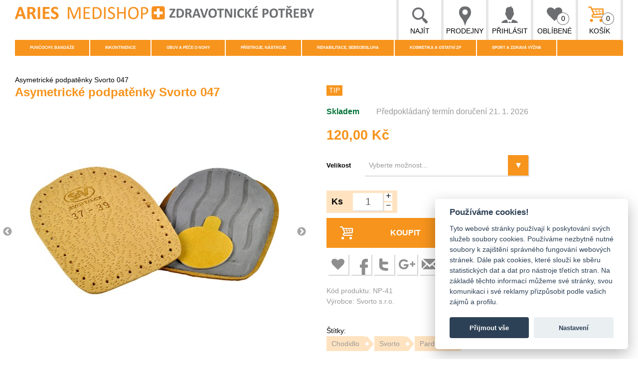

--- FILE ---
content_type: text/html; charset=UTF-8
request_url: https://ariesmedishop.cz/asymetricke-podpatenky-svorto-047.html
body_size: 22851
content:

<!DOCTYPE html>

<!--[if lt IE 7 ]> <html lang="cs" id="top" class="no-js ie6"> <![endif]-->
<!--[if IE 7 ]>    <html lang="cs" id="top" class="no-js ie7"> <![endif]-->
<!--[if IE 8 ]>    <html lang="cs" id="top" class="no-js ie8"> <![endif]-->
<!--[if IE 9 ]>    <html lang="cs" id="top" class="no-js ie9"> <![endif]-->
<!--[if (gt IE 9)|!(IE)]><!--> <html lang="cs" id="top" class="no-js"> <!--<![endif]-->

<head>
<meta http-equiv="Content-Type" content="text/html; charset=utf-8" />
<title>Asymetrické podpatěnky Svorto 047  | Ariesmedishop.cz</title>
<meta name="description" content="Svorto podpatěnka vyrovnává vybočení dolních končetin. Rovná nožní klenbu do správného osového postavení a zabraňuje tak jejímu namáhání." />
<meta name="keywords" content="Asymetrické podpatěnky Svorto 047" />
<meta name="robots" content="INDEX,FOLLOW" />
<link rel="icon" href="https://ariesmedishop.cz/skin/frontend/rwd/default/favicon.ico" type="image/x-icon" />
<link rel="shortcut icon" href="https://ariesmedishop.cz/skin/frontend/rwd/default/favicon.ico" type="image/x-icon" />
<!--[if lt IE 7]>
<script type="text/javascript">
//<![CDATA[
    var BLANK_URL = 'https://ariesmedishop.cz/js/blank.html';
    var BLANK_IMG = 'https://ariesmedishop.cz/js/spacer.gif';
//]]>
</script>
<![endif]-->


<script defer src="/js/cookieconsent/cookieconsent.js"></script>
<script defer src="/cookieconsent-init.js?v=3"></script>

<link rel="stylesheet" type="text/css" href="https://ariesmedishop.cz/media/css_secure/7a97334cfde6c47f3ca354ceab4d3a8b.css?v=4" />
<link rel="stylesheet" type="text/css" href="https://ariesmedishop.cz/media/css_secure/c505d7cfd9f00b9308083331167b2eea.css?v=4" media="all" />
<script type="text/javascript" src="https://ariesmedishop.cz/js/prototype/prototype.js?v=4"></script>
<script type="text/javascript" src="https://ariesmedishop.cz/js/lib/jquery/jquery-1.10.2.min.js?v=4"></script>
<script type="text/javascript" src="https://ariesmedishop.cz/js/lib/jquery/noconflict.js?v=4"></script>
<script type="text/javascript" src="https://ariesmedishop.cz/js/lib/ccard.js?v=4"></script>
<script type="text/javascript" src="https://ariesmedishop.cz/js/prototype/validation.js?v=4"></script>
<script type="text/javascript" src="https://ariesmedishop.cz/js/scriptaculous/builder.js?v=4"></script>
<script type="text/javascript" src="https://ariesmedishop.cz/js/scriptaculous/effects.js?v=4"></script>
<script type="text/javascript" src="https://ariesmedishop.cz/js/scriptaculous/dragdrop.js?v=4"></script>
<script type="text/javascript" src="https://ariesmedishop.cz/js/scriptaculous/controls.js?v=4"></script>
<script type="text/javascript" src="https://ariesmedishop.cz/js/scriptaculous/slider.js?v=4"></script>
<script type="text/javascript" src="https://ariesmedishop.cz/js/varien/js.js?v=4"></script>
<script type="text/javascript" src="https://ariesmedishop.cz/js/varien/form.js?v=4"></script>
<script type="text/javascript" src="https://ariesmedishop.cz/js/mage/translate.js?v=4"></script>
<script type="text/javascript" src="https://ariesmedishop.cz/js/mage/cookies.js?v=4"></script>
<script type="text/javascript" src="https://ariesmedishop.cz/js/varien/product.js?v=4"></script>
<script type="text/javascript" src="https://ariesmedishop.cz/js/varien/configurable.js?v=4"></script>
<script type="text/javascript" src="https://ariesmedishop.cz/js/calendar/calendar.js?v=4"></script>
<script type="text/javascript" src="https://ariesmedishop.cz/js/calendar/calendar-setup.js?v=4"></script>
<script type="text/javascript" src="https://ariesmedishop.cz/skin/frontend/rwd/default/js/lib/modernizr.custom.min.js?v=4"></script>
<script type="text/javascript" src="https://ariesmedishop.cz/skin/frontend/rwd/default/js/lib/selectivizr.js?v=4"></script>
<script type="text/javascript" src="https://ariesmedishop.cz/skin/frontend/rwd/default/js/lib/matchMedia.js?v=4"></script>
<script type="text/javascript" src="https://ariesmedishop.cz/skin/frontend/rwd/default/js/lib/matchMedia.addListener.js?v=4"></script>
<script type="text/javascript" src="https://ariesmedishop.cz/skin/frontend/rwd/default/js/lib/enquire.js?v=4"></script>
<script type="text/javascript" src="https://ariesmedishop.cz/skin/frontend/rwd/default/js/lib/jquery.cycle2.min.js?v=4"></script>
<script type="text/javascript" src="https://ariesmedishop.cz/skin/frontend/rwd/default/js/lib/jquery.cycle2.swipe.min.js?v=4"></script>
<script type="text/javascript" src="https://ariesmedishop.cz/skin/frontend/rwd/default/js/slideshow.js?v=4"></script>
<script type="text/javascript" src="https://ariesmedishop.cz/skin/frontend/rwd/default/js/lib/jquery.dotdotdot.min.js?v=4"></script>
<script type="text/javascript" src="https://ariesmedishop.cz/skin/frontend/rwd/default/slick/slick.min.js?v=4"></script>
<script type="text/javascript" src="https://ariesmedishop.cz/skin/frontend/rwd/default/js/app.js?v=4"></script>
<script type="text/javascript" src="https://ariesmedishop.cz/skin/frontend/rwd/default/js/lib/imagesloaded.js?v=4"></script>
<script type="text/javascript" src="https://ariesmedishop.cz/skin/frontend/rwd/default/js/minicart.js?v=4"></script>
<script type="text/javascript" src="https://ariesmedishop.cz/skin/frontend/base/default/zebu/slider/js/jquery-1.7.2.min.js?v=4"></script>
<script type="text/javascript" src="https://ariesmedishop.cz/skin/frontend/base/default/zebu/slider/js/quake.slider-min.js?v=4"></script>
<script type="text/javascript" src="https://ariesmedishop.cz/skin/frontend/base/default/zebu/slider/js/noconflict.js?v=4"></script>
<script type="text/javascript" src="https://ariesmedishop.cz/skin/frontend/rwd/default/js/lib/elevatezoom/jquery.elevateZoom-3.0.8.min.js?v=4"></script>
<script type="text/javascript" src="https://ariesmedishop.cz/skin/frontend/rwd/default/js/configurableswatches/product-media.js?v=4"></script>
<script type="text/javascript" src="https://ariesmedishop.cz/skin/frontend/rwd/default/js/configurableswatches/swatches-product.js?v=4"></script>
<link rel="stylesheet" href="//fonts.googleapis.com/css?family=Raleway:300,400,500,700,600" />
<link rel="canonical" href="https://ariesmedishop.cz/asymetricke-podpatenky-svorto-047.html" />
<!--[if  (lte IE 8) & (!IEMobile)]>
<link rel="stylesheet" type="text/css" href="https://ariesmedishop.cz/media/css_secure/ba54738bee30fc5d78a272a83d29122b.css?v=4" media="all" />
<![endif]-->
<!--[if (gte IE 9) | (IEMobile)]><!-->
<link rel="stylesheet" type="text/css" href="https://ariesmedishop.cz/media/css_secure/6e2d0c345ba1d98b0cdca5a6345829e2.css?v=4" media="all" />
<!--<![endif]-->

<script type="text/javascript">
//<![CDATA[
Mage.Cookies.path     = '/';
Mage.Cookies.domain   = '.ariesmedishop.cz';
//]]>
</script>
<meta name="viewport" content="initial-scale=1.0, width=device-width" />

<script type="text/javascript">
//<![CDATA[
optionalZipCountries = ["HK","IE","MO","PA"];
//]]>
</script>
<script type="text/javascript">//<![CDATA[
        var Translator = new Translate({"Please select an option.":"Vyberte pros\u00edm mo\u017enost.","This is a required field.":"Toto pole je povinn\u00e9.","Please enter a valid number in this field.":"Zadejte pros\u00edm do tohoto pole platn\u00e9 \u010d\u00edslo.","Please use letters only (a-z or A-Z) in this field.":"V tomto poli pros\u00edm pou\u017eijte pouze p\u00edsmena (a-z nebo A-Z).","Please use only letters (a-z), numbers (0-9) or underscore(_) in this field, first character should be a letter.":"V tomto poli pros\u00edm pou\u017eijte pouze p\u00edsmena (a-z), \u010d\u00edslice (0-9), nebo podtr\u017e\u00edtka(_), prvn\u00ed znak by m\u011blo b\u00fdt p\u00edsmeno.","Please enter a valid phone number. For example (123) 456-7890 or 123-456-7890.":"Vlo\u017ete pros\u00edm platn\u00e9 telefonn\u00ed \u010d\u00edslo.","Please enter a valid date.":"Vlo\u017ete pros\u00edm platn\u00e9 datum.","Please enter a valid email address. For example johndoe@domain.com.":"Vlo\u017ete pros\u00edm platnou emailovou adresu. Nap\u0159\u00edklad jan.novak@email.cz.","Please enter 6 or more characters. Leading or trailing spaces will be ignored.":"Zadejte pros\u00edm 6 nebo v\u00edce znak\u016f. Po\u010d\u00e1te\u010dn\u00ed a kone\u010dn\u00e9 mezery budou ignorov\u00e1ny.","Please make sure your passwords match.":"Ujist\u011bte se pros\u00edm, \u017ee hesla souhlas\u00ed.","Please enter a valid URL. For example http:\/\/www.example.com or www.example.com":"Vlo\u017ete pros\u00edm platnou URL. Nap\u0159\u00edklad http:\/\/www.example.com nebo www.example.com","Please enter a valid social security number. For example 123-45-6789.":"Vlo\u017ete pros\u00edm platn\u00e9 \u010d\u00edslo soci\u00e1ln\u00edho poji\u0161t\u011bn\u00ed. Nap\u0159\u00edklad 123-45-6789.","Please enter a valid zip code. For example 90602 or 90602-1234.":"Zadejte pros\u00edm platn\u00e9 PS\u010c. Nap\u0159\u00edklad 10000.","Please enter a valid zip code.":"Zadejte pros\u00edm platn\u00e9 PS\u010c.","Please use this date format: dd\/mm\/yyyy. For example 17\/03\/2006 for the 17th of March, 2006.":"Pou\u017eijte pros\u00edm tento form\u00e1t data: dd\/mm\/rrrr. Nap\u0159\u00edklad 17\/03\/2006 pro 17. b\u0159ezna, 2006.","Please enter a valid $ amount. For example $100.00.":"Vlo\u017ete pros\u00edm platn\u00fd obnos $. Nap\u0159\u00edklad $100,00.","Please select one of the above options.":"Vyberte pros\u00edm jednu z uveden\u00fdch mo\u017enost\u00ed","Please select one of the options.":"Vyberte pros\u00edm jednu z mo\u017enost\u00ed.","Please select State\/Province.":"Vyberte pros\u00edm st\u00e1t\/provincii.","Please enter a number greater than 0 in this field.":"Do tohoto pole pros\u00edm vlo\u017ete \u010d\u00edslo v\u011bt\u0161\u00ed ne\u017e 0.","Please enter a valid credit card number.":"Vlo\u017ete pros\u00edm platn\u00e9 \u010d\u00edslo kreditn\u00ed karty.","Please wait, loading...":"\u010cekejte pros\u00edm, na\u010d\u00edt\u00e1 se...","Complete":"Hotovo","Add Products":"P\u0159idat produkty","Please choose to register or to checkout as a guest":"Pros\u00edm zaregistrujte se, nebo pokra\u010dujte jako host","Please specify shipping method.":"Vyberte pros\u00edm zp\u016fsob doru\u010den\u00ed.","Please specify payment method.":"Vyberte pros\u00edm zp\u016fsob platby.","Add to Cart":"P\u0159idat do ko\u0161\u00edku","In Stock":"Skladem","Out of Stock":"Nen\u00ed skladem","Please agree to all the terms and conditions before placing the order.":"P\u0159ed odesl\u00e1n\u00edm objedn\u00e1vky je nutn\u00e9 souhlasit s obchodn\u00edmi podm\u00ednkami."});
        //]]></script><meta name="google-site-verification" content="ZDShsI-9PND9KQauHZOAbDwcr0Y8fEHDCo9OyVpz_TM" />
<meta name="seznam-wmt" content="waoQI0R8TqAvl4WZ7jPrhtK0JBLWxMkp" />

<meta property="og:title" content="Asymetrické podpatěnky Svorto 047"/>
<meta property="og:type" content="product"/>
<meta property="og:image" content="https://ariesmedishop.cz/media/catalog/product/cache/1/small_image/200x/9df78eab33525d08d6e5fb8d27136e95/q/0/q0132.jpg"/>
<meta property="og:url" content="https://ariesmedishop.cz/asymetricke-podpatenky-svorto-047.html"/>
<meta property="og:site_name" content="ariesmedishop.cz"/>
<!--meta property="fb:app_id" content=""/-->
<meta property="og:description" content=""/>
<!--meta property="fb:admins" content=""/-->
<script type='text/javascript'>
  menuHoverDelay = 300;
</script>


</head>
<body class=" catalog-product-view catalog-product-view product-asymetricke-podpatenky-svorto-047 store-cs">









<!-- Google Tag Manager  - -->
<noscript><iframe src="//www.googletagmanager.com/ns.html?id=GTM-PMSS2Q"
height="0" width="0" style="display:none;visibility:hidden"></iframe></noscript>
<script>(function(w,d,s,l,i){w[l]=w[l]||[];w[l].push({'gtm.start':
new Date().getTime(),event:'gtm.js'});var f=d.getElementsByTagName(s)[0],
j=d.createElement(s),dl=l!='dataLayer'?'&l='+l:'';j.async=true;j.src=
'//www.googletagmanager.com/gtm.js?id='+i+dl;f.parentNode.insertBefore(j,f);
})(window,document,'script','dataLayer','GTM-PMSS2Q');</script>
<!-- End Google Tag Manager -->






<!-- Global site tag (gtag.js) - Google Analytics -->
<script async src="https://www.googletagmanager.com/gtag/js?id=G-JPEFDGG6JP"></script>
<script>
  window.dataLayer = window.dataLayer || [];
  function gtag(){dataLayer.push(arguments);}
  
    gtag('js', new Date());
  gtag('config', 'G-JPEFDGG6JP');

  
    
   
  
  gtag('event', 'view_item', {
                'value': 120,
                'currency': 'CZK',
                'items': [{"item_id":"NP-41","item_name":"Asymetrick\u00e9 podpat\u011bnky Svorto 047","price":120,"item_category":"Zdravotnick\u00e9 pot\u0159eby","item_category1":"P\u00e9\u010de o chodidlo","item_category2":"Podpat\u011bnky, srd\u00ed\u010dka","item_category3":"Chodidlo","item_category4":"Svorto","item_category5":"Obuv a p\u00e9\u010de o nohy","item_category6":"Produkty Svorto","item_category7":"Podpat\u011bnky, srd\u00ed\u010dka a klenby","item_category8":"Podpat\u011bnky a pati\u010dky","item_category9":"Pardubice"}]            });

  
  
 

 
  
  

    </script>
<div class="wrapper">
        <noscript>
        <div class="global-site-notice noscript">
            <div class="notice-inner">
                <p>
                    <strong>JavaScript seems to be disabled in your browser.</strong><br />
                    You must have JavaScript enabled in your browser to utilize the functionality of this website.                </p>
            </div>
        </div>
    </noscript>
    <div class="page">
        <div id="modal-dialog" class="modal-wrapper">
    <div class="modal">
        <div class="modal-caption-wrapper"><span class="modal-caption"></span>
        <a class="close" href="#"><i class="fa fa-times"></i>x</a>
        </div>
        <div class="modal-content">

        </div>
    </div>
</div>
<script type="text/javascript">
function dialog(content, caption, vanish){
  var dialogWindow = jQuery('#modal-dialog');
  dialogWindow.find('.modal-content').html(content);
  //if (caption){
  dialogWindow.find('.modal-caption').html(caption || '&nbsp;' );
  //}
  dialogWindow.show();

  if (vanish){
    setTimeout(function() {
      dialogWindow.fadeOut( "slow" );
    }, vanish);

  }  
  
}

</script>

<script>
  function switchSearchForm(){
   if (jQuery('#header-search').is(':visible')) {
      jQuery('#header-search').hide();
   }else{
      jQuery('#header-search').show();
      jQuery('#search').focus();      
   }
  //jQuery('#header-search').toggle()
  
  }
</script>

<div class="header-language-background">
    <div class="header-language-container">
        <div class="store-language-container">
                    </div>

        
        <p class="welcome-msg">Ariesmedishop.cz </p>
    </div>
</div>

<header id="header" class="page-header">
    <div class="page-header-container">
        <a class="logo" href="https://ariesmedishop.cz/">
            <img src="https://ariesmedishop.cz/skin/frontend/rwd/default/images/logo-cs.png?v=2" alt="Ariesmedishop.cz" class="large" />
            <img src="https://ariesmedishop.cz/skin/frontend/rwd/default/images/logo-cs-small.png?v=2" alt="Ariesmedishop.cz" class="small" />
        </a>

                <!-- Navigation -->
                <div class="top-links skip-links">

        
          <div class="top-link top-search">
                <a href="#">Najít</a>
                <div id="header-search">
                    
<form id="search_mini_form" action="https://ariesmedishop.cz/catalogsearch/result/" method="get">
    <div class="input-box">
        <label for="search">Hledat:</label>
        <input id="search" type="search" name="q" value="" class="input-text required-entry" maxlength="128" placeholder="Hledat dle názvu produktu" />
        <button type="submit" title="Najít" class="button search-button"><span><span>Najít</span></span></button>
    </div>

    <div id="search_autocomplete" class="search-autocomplete"></div>
    <script type="text/javascript">
    //<![CDATA[
        var searchForm = new Varien.searchForm('search_mini_form', 'search', '');
        searchForm.initAutocomplete('https://ariesmedishop.cz/catalogsearch/ajax/suggest/', 'search_autocomplete');
    //]]>
    </script>
    
</form>

<form id="search_mini_form_zp" action="https://ariesmedishop.cz/ze/search/" method="get">
    <div class="input-box">
        <label for="search_zp">Hledat:</label>
        <input id="search_zp" type="search" name="zp" value="" class="input-text required-entry" maxlength="128" placeholder="Hledat dle číselného kódu ZP" />
        <button type="submit" title="Najít" class="button search-button"><span><span>Najít</span></span></button>
    </div>

    <div id="search_autocomplete_zp" class="search-autocomplete"></div>
    <script type="text/javascript">
    //<![CDATA[
        var searchFormZp = new Varien.searchForm('search_mini_form_zp', 'search_zp', ''); //voucher_alternative
        searchFormZp.initAutocomplete('https://ariesmedishop.cz/ze/search/suggest/', 'search_autocomplete_zp');
    //]]>
    </script>
</form>
                </div>
                <div class='header-search-backdrop'></div>
          </div>
                    <a class="top-link top-stores" href="https://ariesmedishop.cz/prodejny.html">Prodejny</a>
                    
                    <a class="top-link top-user" href="https://ariesmedishop.cz/customer/account/">Přihlásit</a>
                     
                
          <a class="top-link top-wishlist" href="https://ariesmedishop.cz/wishlist/">Oblíbené<span>0          </span></a>
          <div class="top-cart-wrapper">
          <a class="top-link top-cart" href="https://ariesmedishop.cz/checkout/cart/">Košík<span>0</span></a>
                <div class="header-minicart">
                    

<div id="header-cart" class="_block block-cart skip-content">
    
<div id="minicart-error-message" class="minicart-message"></div>
<div id="minicart-success-message" class="minicart-message"></div>

<div class="minicart-wrapper">

    <p class="block-subtitle">
        Nedávno přidané položky            </p>

                    <p class="empty">V košíku nemáte žádné produkty.</p>

    </div>
</div>
                </div>
          </div>
            <a href="#header-nav" class="skip-link skip-nav">
                <em class="icon"></em>
                <span class="no-display">Menu</span>
            </a>          
          
        </div>
        
        <div id="header-nav" class="skip-content">
                        <div id='header-nav-wrapper'>
                <ul class="menu-category clearfix">
<li class="menu-subcategory lev1">
<a href="https://ariesmedishop.cz/puncochy-bandaze.html">Punčochy, bandáže</a>
<ul class="menu-subcategories lev2">
 <li class="menu-subcategory lev2">
  <span class="menu-image"><img src="https://ariesmedishop.cz/media/catalog/category/produkty_Avicenum.png" /></span> <a href="https://ariesmedishop.cz/puncochy-bandaze/kompresni-produkty-avicenum.html">
 Kompresní produkty Avicenum</a>
   <div class="menu-subcategories lev3">
  <a href="https://ariesmedishop.cz/puncochy-bandaze/kompresni-produkty-avicenum/podkolenky.html">Podkolenky</a><a href="https://ariesmedishop.cz/puncochy-bandaze/kompresni-produkty-avicenum/puncochy.html">Punčochy</a><a href="https://ariesmedishop.cz/puncochy-bandaze/kompresni-produkty-avicenum/puncochove-kalhoty.html">Punčochové kalhoty</a><a href="https://ariesmedishop.cz/puncochy-bandaze/kompresni-produkty-avicenum/pazni-navleky.html">Pažní návleky</a><a href="https://ariesmedishop.cz/puncochy-bandaze/kompresni-produkty-avicenum/navlekace.html">Navlékače</a><a href="https://ariesmedishop.cz/puncochy-bandaze/kompresni-produkty-avicenum/ostatni.html">Ostatní</a>  </div>
  </li>
 <li class="menu-subcategory lev2">
  <span class="menu-image"><img src="https://ariesmedishop.cz/media/catalog/category/bandaze_4.png" /></span> <a href="https://ariesmedishop.cz/puncochy-bandaze/ortezy-a-bandaze.html">
 Ortézy a bandáže</a>
   <div class="menu-subcategories lev3">
  <a href="https://ariesmedishop.cz/puncochy-bandaze/ortezy-a-bandaze/krk.html">Krk</a><a href="https://ariesmedishop.cz/puncochy-bandaze/ortezy-a-bandaze/rameno.html">Rameno</a><a href="https://ariesmedishop.cz/puncochy-bandaze/ortezy-a-bandaze/loket.html">Loket</a><a href="https://ariesmedishop.cz/puncochy-bandaze/ortezy-a-bandaze/zapesti-a-prsty.html">Zápěstí a prsty</a><a href="https://ariesmedishop.cz/puncochy-bandaze/ortezy-a-bandaze/trup.html">Trup</a><a href="https://ariesmedishop.cz/puncochy-bandaze/ortezy-a-bandaze/koleno.html">Koleno</a><a href="https://ariesmedishop.cz/puncochy-bandaze/ortezy-a-bandaze/stehno-a-lytko.html">Stehno a lýtko</a><a href="https://ariesmedishop.cz/puncochy-bandaze/ortezy-a-bandaze/kotnik.html">Kotník</a>  </div>
  </li>
 <li class="menu-subcategory lev2">
  <span class="menu-image"><img src="https://ariesmedishop.cz/media/catalog/category/AVIF_15_AD_8001_1.png" /></span> <a href="https://ariesmedishop.cz/puncochy-bandaze/modni-puncochy.html">
 Módní punčochy</a>
   <div class="menu-subcategories lev3">
  <a href="https://ariesmedishop.cz/puncochy-bandaze/modni-puncochy/ponozky.html">Ponožky</a><a href="https://ariesmedishop.cz/puncochy-bandaze/modni-puncochy/podkolenky.html">Podkolenky</a><a href="https://ariesmedishop.cz/puncochy-bandaze/modni-puncochy/doplnky.html">Doplňky</a>  </div>
  </li>
</ul>
</li>
<li class="menu-subcategory lev1">
<a href="https://ariesmedishop.cz/inkontinence.html">Inkontinence</a>
<ul class="menu-subcategories lev2">
 <li class="menu-subcategory lev2">
  <span class="menu-image"><img src="https://ariesmedishop.cz/media/catalog/category/inkontinence_1.png" /></span> <a href="https://ariesmedishop.cz/inkontinence/inkontinencni-vlozky.html">
 Inkontinenční vložky</a>
   <div class="menu-subcategories lev3">
  <a href="https://ariesmedishop.cz/inkontinence/inkontinencni-vlozky/vlozky-molicare.html">Vložky MoliCare</a><a href="https://ariesmedishop.cz/inkontinence/inkontinencni-vlozky/doplnky.html">Doplňky</a><a href="https://ariesmedishop.cz/inkontinence/inkontinencni-vlozky/tena.html">Tena</a>  </div>
  </li>
 <li class="menu-subcategory lev2">
  <span class="menu-image"><img src="https://ariesmedishop.cz/media/catalog/category/plenkove_kalhotky.png" /></span> <a href="https://ariesmedishop.cz/inkontinence/plenkove-kalhotky.html">
 Plenkové kalhotky</a>
   <div class="menu-subcategories lev3">
    </div>
  </li>
 <li class="menu-subcategory lev2">
  <span class="menu-image"><img src="https://ariesmedishop.cz/media/catalog/category/podlozky_a_prosteradla.png" /></span> <a href="https://ariesmedishop.cz/inkontinence/podlozky-a-prosteradla.html">
 Podložky a prostěradla</a>
   <div class="menu-subcategories lev3">
    </div>
  </li>
 <li class="menu-subcategory lev2">
  <span class="menu-image"><img src="https://ariesmedishop.cz/media/catalog/category/hygiena_pri_inkontinenci.png" /></span> <a href="https://ariesmedishop.cz/inkontinence/hygiena-pri-inkontinenci.html">
 Hygiena při inkontinenci</a>
   <div class="menu-subcategories lev3">
    </div>
  </li>
</ul>
</li>
<li class="menu-subcategory lev1">
<a href="https://ariesmedishop.cz/obuv-a-pece-o-nohy.html">Obuv a péče o nohy</a>
<ul class="menu-subcategories lev2">
 <li class="menu-subcategory lev2">
  <span class="menu-image"><img src="https://ariesmedishop.cz/media/catalog/category/obuv2_3.png" /></span> <a href="https://ariesmedishop.cz/obuv-a-pece-o-nohy/obuv.html">
 Obuv</a>
   <div class="menu-subcategories lev3">
  <a href="https://ariesmedishop.cz/obuv-a-pece-o-nohy/obuv/obuv-leons.html">Obuv Leons</a><a href="https://ariesmedishop.cz/obuv-a-pece-o-nohy/obuv/peter-legwood.html">Peter Legwood</a><a href="https://ariesmedishop.cz/obuv-a-pece-o-nohy/obuv/obuv-sante.html">Obuv Santé</a><a href="https://ariesmedishop.cz/obuv-a-pece-o-nohy/obuv/obuv-diawin.html">Obuv Diawin</a><a href="https://ariesmedishop.cz/obuv-a-pece-o-nohy/obuv/obuv-looke.html">Obuv Looke</a><a href="https://ariesmedishop.cz/obuv-a-pece-o-nohy/obuv/obuv-rega.html">Obuv REGA</a><a href="https://ariesmedishop.cz/obuv-a-pece-o-nohy/obuv/bezpecna-chuze.html">Bezpečná chůze</a><a href="https://ariesmedishop.cz/obuv-a-pece-o-nohy/obuv/navleky-na-obuv.html">Návleky na obuv</a>  </div>
  </li>
 <li class="menu-subcategory lev2">
  <span class="menu-image"><img src="https://ariesmedishop.cz/media/catalog/category/vlozky_do_obuvi.png" /></span> <a href="https://ariesmedishop.cz/obuv-a-pece-o-nohy/produkty-svorto.html">
 Produkty Svorto</a>
   <div class="menu-subcategories lev3">
  <a href="https://ariesmedishop.cz/obuv-a-pece-o-nohy/produkty-svorto/vlozky-a-stelky-do-obuvi.html">Vložky a stélky do obuvi</a><a href="https://ariesmedishop.cz/obuv-a-pece-o-nohy/produkty-svorto/podpatenky-a-paticky.html">Podpatěnky a patičky</a><a href="https://ariesmedishop.cz/obuv-a-pece-o-nohy/produkty-svorto/srdicka-klenby-a-podpora-prstu.html">Srdíčka, klenby a podpora prstů</a><a href="https://ariesmedishop.cz/obuv-a-pece-o-nohy/produkty-svorto/korektory-a-bandaze.html">Korektory a bandáže</a><a href="https://ariesmedishop.cz/obuv-a-pece-o-nohy/produkty-svorto/chranice-pat-prstu-a-kloubu.html">Chrániče pat, prstů a kloubů</a>  </div>
  </li>
 <li class="menu-subcategory lev2">
  <span class="menu-image"><img src="https://ariesmedishop.cz/media/catalog/category/P_e-o-chodidlo-a-obuv-1.png" /></span> <a href="https://ariesmedishop.cz/obuv-a-pece-o-nohy/pece-o-chodidlo-a-obuv.html">
 Péče o chodidlo a obuv</a>
   <div class="menu-subcategories lev3">
  <a href="https://ariesmedishop.cz/obuv-a-pece-o-nohy/pece-o-chodidlo-a-obuv/pece-o-chodidlo.html">Péče o chodidlo</a><a href="https://ariesmedishop.cz/obuv-a-pece-o-nohy/pece-o-chodidlo-a-obuv/pece-o-obuv.html">Péče o obuv</a>  </div>
  </li>
 <li class="menu-subcategory lev2">
  <span class="menu-image"><img src="https://ariesmedishop.cz/media/catalog/category/ponozky_2_1.png" /></span> <a href="https://ariesmedishop.cz/obuv-a-pece-o-nohy/ponozky.html">
 Ponožky</a>
   <div class="menu-subcategories lev3">
    </div>
  </li>
</ul>
</li>
<li class="menu-subcategory lev1">
<a href="https://ariesmedishop.cz/pristroje-nastroje.html">Přístroje, nástroje</a>
<ul class="menu-subcategories lev2">
 <li class="menu-subcategory lev2">
  <span class="menu-image"><img src="https://ariesmedishop.cz/media/catalog/category/nastroje_1.png" /></span> <a href="https://ariesmedishop.cz/pristroje-nastroje/nastroje.html">
 Nástroje</a>
   <div class="menu-subcategories lev3">
  <a href="https://ariesmedishop.cz/pristroje-nastroje/nastroje/nuzky.html">Nůžky</a><a href="https://ariesmedishop.cz/pristroje-nastroje/nastroje/pinzety.html">Pinzety</a><a href="https://ariesmedishop.cz/pristroje-nastroje/nastroje/kleste-a-peany.html">Kleště a peány</a><a href="https://ariesmedishop.cz/pristroje-nastroje/nastroje/injekcni-strikacky-a-jehly.html">Injekční stříkačky a jehly</a><a href="https://ariesmedishop.cz/pristroje-nastroje/nastroje/skalpely.html">Skalpely</a><a href="https://ariesmedishop.cz/pristroje-nastroje/nastroje/pilniky.html">Pilníky</a><a href="https://ariesmedishop.cz/pristroje-nastroje/nastroje/manikury.html">Manikúry</a>  </div>
  </li>
 <li class="menu-subcategory lev2">
  <span class="menu-image"><img src="https://ariesmedishop.cz/media/catalog/category/pristroje_1.png" /></span> <a href="https://ariesmedishop.cz/pristroje-nastroje/pristroje.html">
 Přístroje</a>
   <div class="menu-subcategories lev3">
  <a href="https://ariesmedishop.cz/pristroje-nastroje/pristroje/teplomery.html">Teploměry</a><a href="https://ariesmedishop.cz/pristroje-nastroje/pristroje/tlakomery.html">Tlakoměry</a><a href="https://ariesmedishop.cz/pristroje-nastroje/pristroje/glukometry.html">Glukometry</a><a href="https://ariesmedishop.cz/pristroje-nastroje/pristroje/inhalatory.html">Inhalátory</a><a href="https://ariesmedishop.cz/pristroje-nastroje/pristroje/fonendoskopy.html">Fonendoskopy</a><a href="https://ariesmedishop.cz/pristroje-nastroje/pristroje/alkoholtestery.html">Alkoholtestery</a><a href="https://ariesmedishop.cz/pristroje-nastroje/pristroje/ostatni-pristroje.html">Ostatní</a><a href="https://ariesmedishop.cz/pristroje-nastroje/pristroje/infralampy.html">Infralampy</a>  </div>
  </li>
</ul>
</li>
<li class="menu-subcategory lev1">
<a href="https://ariesmedishop.cz/rehabilitace-sebeobsluha.html">Rehabilitace, sebeobsluha</a>
<ul class="menu-subcategories lev2">
 <li class="menu-subcategory lev2">
  <span class="menu-image"><img src="https://ariesmedishop.cz/media/catalog/category/kompenzacni_pomucky_1.png" /></span> <a href="https://ariesmedishop.cz/rehabilitace-sebeobsluha/kompenzacni-pomucky.html">
 Kompenzační pomůcky</a>
   <div class="menu-subcategories lev3">
  <a href="https://ariesmedishop.cz/rehabilitace-sebeobsluha/kompenzacni-pomucky/choditka.html">Chodítka</a><a href="https://ariesmedishop.cz/rehabilitace-sebeobsluha/kompenzacni-pomucky/voziky.html">Vozíky</a><a href="https://ariesmedishop.cz/rehabilitace-sebeobsluha/kompenzacni-pomucky/nastavce-na-wc.html">Nástavce na WC</a><a href="https://ariesmedishop.cz/rehabilitace-sebeobsluha/kompenzacni-pomucky/toaletni-a-sprchove-zidle.html">Toaletní a sprchové židle</a><a href="https://ariesmedishop.cz/rehabilitace-sebeobsluha/kompenzacni-pomucky/pomucky-do-koupelny.html">Pomůcky do koupelny</a><a href="https://ariesmedishop.cz/rehabilitace-sebeobsluha/kompenzacni-pomucky/sebeobsluha.html">Sebeobsluha</a>  </div>
  </li>
 <li class="menu-subcategory lev2">
  <span class="menu-image"><img src="https://ariesmedishop.cz/media/catalog/category/rehabilitace_1.png" /></span> <a href="https://ariesmedishop.cz/rehabilitace-sebeobsluha/rehabilitace.html">
 Rehabilitace</a>
   <div class="menu-subcategories lev3">
  <a href="https://ariesmedishop.cz/rehabilitace-sebeobsluha/rehabilitace/cvicebni-mice.html">Cvičební míče</a><a href="https://ariesmedishop.cz/rehabilitace-sebeobsluha/rehabilitace/cvicebni-gumy.html">Cvičební gumy</a><a href="https://ariesmedishop.cz/rehabilitace-sebeobsluha/rehabilitace/antidekubitni-pomucky.html">Antidekubitní pomůcky</a><a href="https://ariesmedishop.cz/rehabilitace-sebeobsluha/rehabilitace/polohovaci-pomucky.html">Polohovací pomůcky</a><a href="https://ariesmedishop.cz/rehabilitace-sebeobsluha/rehabilitace/masazni-a-rehabilitacni-pomucky.html">Masážní a rehabilitační pomůcky</a>  </div>
  </li>
 <li class="menu-subcategory lev2">
  <span class="menu-image"><img src="https://ariesmedishop.cz/media/catalog/category/berle_a_hole_1.png" /></span> <a href="https://ariesmedishop.cz/rehabilitace-sebeobsluha/berle-a-hole.html">
 Berle a hole</a>
   <div class="menu-subcategories lev3">
  <a href="https://ariesmedishop.cz/rehabilitace-sebeobsluha/berle-a-hole/francouzske-berle.html">Francouzské berle</a><a href="https://ariesmedishop.cz/rehabilitace-sebeobsluha/berle-a-hole/podpazni-berle.html">Podpažní berle</a><a href="https://ariesmedishop.cz/rehabilitace-sebeobsluha/berle-a-hole/hole.html">Hole</a><a href="https://ariesmedishop.cz/rehabilitace-sebeobsluha/berle-a-hole/doplnky-a-prislusenstvi.html">Doplňky a příslušenství</a>  </div>
  </li>
 <li class="menu-subcategory lev2">
  <span class="menu-image"><img src="https://ariesmedishop.cz/media/catalog/category/tejpy_cervena_1.png" /></span> <a href="https://ariesmedishop.cz/rehabilitace-sebeobsluha/tejpy.html">
 Tejpy</a>
   <div class="menu-subcategories lev3">
    </div>
  </li>
</ul>
</li>
<li class="menu-subcategory lev1">
<a href="https://ariesmedishop.cz/kosmetika-ostatni-zp.html">Kosmetika a ostatní ZP</a>
<ul class="menu-subcategories lev2">
 <li class="menu-subcategory lev2">
  <span class="menu-image"><img src="https://ariesmedishop.cz/media/catalog/category/D_K0807_dr-m-muller-panthenol-krem.png" /></span> <a href="https://ariesmedishop.cz/kosmetika-ostatni-zp/kosmetika-a-hygiena.html">
 Kosmetika a hygiena</a>
   <div class="menu-subcategories lev3">
  <a href="https://ariesmedishop.cz/kosmetika-ostatni-zp/kosmetika-a-hygiena/konopna-kosmetika.html">Konopná kosmetika</a><a href="https://ariesmedishop.cz/kosmetika-ostatni-zp/kosmetika-a-hygiena/ostatni-kosmetika.html">0statní kosmetika</a><a href="https://ariesmedishop.cz/kosmetika-ostatni-zp/kosmetika-a-hygiena/pece-o-rty.html">Péče o rty</a><a href="https://ariesmedishop.cz/kosmetika-ostatni-zp/kosmetika-a-hygiena/damska-hygiena.html">Dámská hygiena</a><a href="https://ariesmedishop.cz/kosmetika-ostatni-zp/kosmetika-a-hygiena/kosmetika-pro-sportovce.html">Kosmetika pro sportovce</a><a href="https://ariesmedishop.cz/kosmetika-ostatni-zp/kosmetika-a-hygiena/dezinfekcni-prostredky.html">Dezinfekční prostředky</a><a href="https://ariesmedishop.cz/kosmetika-ostatni-zp/kosmetika-a-hygiena/dermokosmetika.html">Dermokosmetika</a>  </div>
  </li>
 <li class="menu-subcategory lev2">
  <span class="menu-image"><img src="https://ariesmedishop.cz/media/catalog/category/obvazy_1.png" /></span> <a href="https://ariesmedishop.cz/kosmetika-ostatni-zp/obvazy-a-naplasti.html">
 Obvazy a náplasti</a>
   <div class="menu-subcategories lev3">
  <a href="https://ariesmedishop.cz/kosmetika-ostatni-zp/obvazy-a-naplasti/elasticka-obinadla.html">Elastická obinadla</a><a href="https://ariesmedishop.cz/kosmetika-ostatni-zp/obvazy-a-naplasti/obinadla-hydrofilni.html">Obinadla hydrofilní</a><a href="https://ariesmedishop.cz/kosmetika-ostatni-zp/obvazy-a-naplasti/sterilni-ctverce-a-kryti.html">Sterilní čtverce a krytí</a><a href="https://ariesmedishop.cz/kosmetika-ostatni-zp/obvazy-a-naplasti/gazy-a-gazove-ctverce.html">Gázy a gázové čtverce</a><a href="https://ariesmedishop.cz/kosmetika-ostatni-zp/obvazy-a-naplasti/obvazova-vata.html">Obvazová vata</a><a href="https://ariesmedishop.cz/kosmetika-ostatni-zp/obvazy-a-naplasti/bunicita-vata.html">Buničitá vata</a><a href="https://ariesmedishop.cz/kosmetika-ostatni-zp/obvazy-a-naplasti/naplasti-a-pasky.html">Náplasti a pásky</a><a href="https://ariesmedishop.cz/kosmetika-ostatni-zp/obvazy-a-naplasti/vlhke-hojeni.html">Vlhké hojení</a>  </div>
  </li>
 <li class="menu-subcategory lev2">
  <span class="menu-image"><img src="https://ariesmedishop.cz/media/catalog/category/pomucky_diabetiky_2.png" /></span> <a href="https://ariesmedishop.cz/kosmetika-ostatni-zp/pomucky-pro-diabetiky.html">
 Pomůcky pro diabetiky</a>
   <div class="menu-subcategories lev3">
    </div>
  </li>
 <li class="menu-subcategory lev2">
  <span class="menu-image"><img src="https://ariesmedishop.cz/media/catalog/category/prakticke_doplnky_1.png" /></span> <a href="https://ariesmedishop.cz/kosmetika-ostatni-zp/prakticke-doplnky.html">
 Praktické doplňky</a>
   <div class="menu-subcategories lev3">
  <a href="https://ariesmedishop.cz/kosmetika-ostatni-zp/prakticke-doplnky/davkovani-leku.html">Dávkování léků</a><a href="https://ariesmedishop.cz/kosmetika-ostatni-zp/prakticke-doplnky/hrejive-chladive-polstarky.html">Hřejivé/chladivé polštářky</a><a href="https://ariesmedishop.cz/kosmetika-ostatni-zp/prakticke-doplnky/chranice-sluchu.html">Chrániče sluchu</a><a href="https://ariesmedishop.cz/kosmetika-ostatni-zp/prakticke-doplnky/lekarnicky.html">Lékárničky</a><a href="https://ariesmedishop.cz/kosmetika-ostatni-zp/prakticke-doplnky/rukavice.html">Rukavice</a><a href="https://ariesmedishop.cz/kosmetika-ostatni-zp/prakticke-doplnky/pece-o-nemocneho.html">Péče o nemocného</a><a href="https://ariesmedishop.cz/kosmetika-ostatni-zp/prakticke-doplnky/ostatni.html">Ostatní</a><a href="https://ariesmedishop.cz/kosmetika-ostatni-zp/prakticke-doplnky/do-prace.html">Do práce</a><a href="https://ariesmedishop.cz/kosmetika-ostatni-zp/prakticke-doplnky/testy.html">Testy</a>  </div>
  </li>
 <li class="menu-subcategory lev2">
  <span class="menu-image"><img src="https://ariesmedishop.cz/media/catalog/category/ustni_hygiena_2.png" /></span> <a href="https://ariesmedishop.cz/kosmetika-ostatni-zp/ustni-hygiena.html">
 Ústní hygiena</a>
   <div class="menu-subcategories lev3">
  <a href="https://ariesmedishop.cz/kosmetika-ostatni-zp/ustni-hygiena/sonicke-kartacky.html">Sonické kartáčky</a><a href="https://ariesmedishop.cz/kosmetika-ostatni-zp/ustni-hygiena/zubni-kartacky.html">Zubní kartáčky</a><a href="https://ariesmedishop.cz/kosmetika-ostatni-zp/ustni-hygiena/mezizubni-kartacky.html">Mezizubní kartáčky</a><a href="https://ariesmedishop.cz/kosmetika-ostatni-zp/ustni-hygiena/ustni-vody.html">Ústní vody</a><a href="https://ariesmedishop.cz/kosmetika-ostatni-zp/ustni-hygiena/zubni-pasty.html">Zubní pasty</a><a href="https://ariesmedishop.cz/kosmetika-ostatni-zp/ustni-hygiena/umely-chrup.html">Umělý chrup</a>  </div>
  </li>
</ul>
</li>
<li class="menu-subcategory lev1">
<a href="https://ariesmedishop.cz/sport-a-zdrava-vyziva.html">Sport a zdravá výživa</a>
<ul class="menu-subcategories lev2">
 <li class="menu-subcategory lev2">
  <span class="menu-image"><img src="https://ariesmedishop.cz/media/catalog/category/navleky_3.png" /></span> <a href="https://ariesmedishop.cz/sport-a-zdrava-vyziva/sportovni-produkty-royal-bay.html">
 Sportovní produkty ROYAL BAY</a>
   <div class="menu-subcategories lev3">
  <a href="https://ariesmedishop.cz/sport-a-zdrava-vyziva/sportovni-produkty-royal-bay/sportovni-ponozky.html">Sportovní ponožky</a><a href="https://ariesmedishop.cz/sport-a-zdrava-vyziva/sportovni-produkty-royal-bay/kompresni-podkolenky.html">Kompresní podkolenky</a><a href="https://ariesmedishop.cz/sport-a-zdrava-vyziva/sportovni-produkty-royal-bay/kompresni-navleky.html">Kompresní návleky</a><a href="https://ariesmedishop.cz/sport-a-zdrava-vyziva/sportovni-produkty-royal-bay/sportovni-obleceni.html">Sportovní oblečení</a><a href="https://ariesmedishop.cz/sport-a-zdrava-vyziva/sportovni-produkty-royal-bay/kolenni-navleky.html">Kolenní návleky</a><a href="https://ariesmedishop.cz/sport-a-zdrava-vyziva/sportovni-produkty-royal-bay/kotnikove-navleky.html">Kotníkové návleky</a><a href="https://ariesmedishop.cz/sport-a-zdrava-vyziva/sportovni-produkty-royal-bay/puncochove-kalhoty-na-krasobrusleni.html">Punčochové kalhoty na krasobruslení</a><a href="https://ariesmedishop.cz/sport-a-zdrava-vyziva/sportovni-produkty-royal-bay/doplnky.html">Doplňky</a>  </div>
  </li>
 <li class="menu-subcategory lev2">
  <span class="menu-image"><img src="https://ariesmedishop.cz/media/catalog/category/ostatni_3.png" /></span> <a href="https://ariesmedishop.cz/sport-a-zdrava-vyziva/sportovni-doplnky.html">
 Sportovní doplňky</a>
   <div class="menu-subcategories lev3">
    </div>
  </li>
 <li class="menu-subcategory lev2">
  <span class="menu-image"><img src="https://ariesmedishop.cz/media/catalog/category/enervit_1.png" /></span> <a href="https://ariesmedishop.cz/sport-a-zdrava-vyziva/sportovni-vyziva-enervit.html">
 Sportovní výživa Enervit</a>
   <div class="menu-subcategories lev3">
    </div>
  </li>
 <li class="menu-subcategory lev2">
  <span class="menu-image"><img src="https://ariesmedishop.cz/media/catalog/category/tejpy_tattoo_1.png" /></span> <a href="https://ariesmedishop.cz/sport-a-zdrava-vyziva/tejpy.html">
 Tejpy</a>
   <div class="menu-subcategories lev3">
    </div>
  </li>
 <li class="menu-subcategory lev2">
  <span class="menu-image"><img src="https://ariesmedishop.cz/media/catalog/category/celenky-bjez_2.png" /></span> <a href="https://ariesmedishop.cz/sport-a-zdrava-vyziva/sportovni-celenky-bjez.html">
 Sportovní čelenky Bjež</a>
   <div class="menu-subcategories lev3">
    </div>
  </li>
 <li class="menu-subcategory lev2">
  <span class="menu-image"><img src="https://ariesmedishop.cz/media/catalog/category/Zdrav_-v_iva.png" /></span> <a href="https://ariesmedishop.cz/sport-a-zdrava-vyziva/zdrava-vyziva.html">
 Zdravá výživa</a>
   <div class="menu-subcategories lev3">
  <a href="https://ariesmedishop.cz/sport-a-zdrava-vyziva/zdrava-vyziva/caje.html">Čaje</a><a href="https://ariesmedishop.cz/sport-a-zdrava-vyziva/zdrava-vyziva/vitaminy-a-doplnky-stravy.html">Vitamíny a doplňky stravy</a><a href="https://ariesmedishop.cz/sport-a-zdrava-vyziva/zdrava-vyziva/ovocne-a-zeleninove-stavy-vody.html">Ovocné a zeleninové šťávy, vody</a>  </div>
  </li>
</ul>
</li>
</ul>

            </div>
        </div>
        

        
        

        
        <!-- Search -->



        <!-- Account -->
               
    </div>



</header>


        <div class="main-container col1-layout">
            <div class="main">
                <div class="breadcrumbs">
    <ul>
                    <li class="product">
                            <strong>Asymetrické podpatěnky Svorto 047</strong>
                                    </li>
            </ul>
</div>
                <div class="col-main">
                                        <script type="text/javascript">
    var optionsPrice = new Product.OptionsPrice({"productId":"2833","priceFormat":{"pattern":"%s\u00a0K\u010d","precision":2,"requiredPrecision":2,"decimalSymbol":",","groupSymbol":"\u00a0","groupLength":3,"integerRequired":1},"includeTax":"true","showIncludeTax":true,"showBothPrices":false,"productPrice":120,"productOldPrice":120,"priceInclTax":120,"priceExclTax":120,"skipCalculate":1,"defaultTax":21,"currentTax":21,"idSuffix":"_clone","oldPlusDisposition":0,"plusDisposition":0,"plusDispositionTax":0,"oldMinusDisposition":0,"minusDisposition":0,"tierPrices":[],"tierPricesInclTax":[]});
</script>
<div id="messages_product_view"></div>
<div class="product-view">
    <div class="product-essential">
        <form action="https://ariesmedishop.cz/checkout/cart/add/uenc/aHR0cHM6Ly9hcmllc21lZGlzaG9wLmN6L2FzeW1ldHJpY2tlLXBvZHBhdGVua3ktc3ZvcnRvLTA0Ny5odG1s/product/2833/form_key/EsmdEe96vTRYKxIP/" method="post" id="product_addtocart_form">
            <input name="form_key" type="hidden" value="EsmdEe96vTRYKxIP" />
            <div class="no-display">
                <input type="hidden" name="product" value="2833" />
                <input type="hidden" name="related_product" id="related-products-field" value="" />
            </div>


            <div class="product-img-box">
                <div class="product-name">
                    <h1>Asymetrické podpatěnky Svorto 047</h1>
                </div>
                
<link rel="stylesheet" href="https://ariesmedishop.cz/skin/frontend/rwd/default/fancybox/jquery.fancybox.css" type="text/css" media="screen" />
<script src="https://ariesmedishop.cz/skin/frontend/rwd/default/fancybox/jquery.fancybox.pack.js"></script>
                                      

<script src="https://ariesmedishop.cz/skin/frontend/rwd/default/js/jquery.reel.js"></script>


<div class="product-image product-image-zoom">
    
    <div class="product-image-gallery">
        <div class="gallery-image visible">
        
                        <a class="zoom-img" data-fancybox-group="gallery" href="https://ariesmedishop.cz/media/catalog/product/cache/1/image/9df78eab33525d08d6e5fb8d27136e95/q/0/q0132.jpg">
                        
        <img id="image-0" id0="image-main"
             
             src="https://ariesmedishop.cz/media/catalog/product/cache/1/image/500x/9df78eab33525d08d6e5fb8d27136e95/q/0/q0132.jpg"
             alt="Asymetrické podpatěnky Svorto 047"
             title="Asymetrické podpatěnky Svorto 047" />
             
                         </a>
                         </div>

                                <div class="gallery-image visible">
            <a class="zoom-img" data-fancybox-group="gallery" href="https://ariesmedishop.cz/media/catalog/product/cache/1/image/1800x/040ec09b1e35df139433887a97daa66f/q/0/q0132-2.jpg">
            <img id="image-1"
                 
                 src="https://ariesmedishop.cz/media/catalog/product/cache/1/image/500x/9df78eab33525d08d6e5fb8d27136e95/q/0/q0132-2.jpg"
                 data-zoom-image="https://ariesmedishop.cz/media/catalog/product/cache/1/image/500x/9df78eab33525d08d6e5fb8d27136e95/q/0/q0132-2.jpg" /></a>
                 </div>
                            
    </div>
</div>

<div class="more-views">
    <h2>Více pohledů</h2>
    <div class="product-image-thumbs clearfix">
                    <div class="image-thumb">
            <a class="thumb-link" href="#" title="Asymetrické podpatěnky Svorto 047" data-image-index="0">
                <img src="https://ariesmedishop.cz/media/catalog/product/cache/1/thumbnail/150x/9df78eab33525d08d6e5fb8d27136e95/q/0/q0132-2.jpg"
                    width="150" height="150" alt="Asymetrické podpatěnky Svorto 047" />
            </a>
        </div>
                    </div>
</div>


<script>
//console.log('360: ');
//width="75" height="75"    , .product-image-gallery
$j(document).ready(function(){

    jQuery(".zoom-img").click(function(e) {
        e.preventDefault();
    });


  

  	//$j(".reelzoom").click(function(event){
    /*$j(".zoom-img").click(function(event){
        
        setTimeout(function(){
        
        $j('.fancybox-inner').html( 
          //$j('.bigreel').html()
          '<div class="bigreel">'
              +'<img class="reel" width="100%"'
                  +' alt="360°"'
                  +' src="https://ariesmedishop.cz/media/wysiwyg/360/NP-41/"'
                  +' data-zoom-image="https://ariesmedishop.cz/media/wysiwyg/360/NP-41/"'
                  +' data-wheelable="true"'
                  +' data-throwable="2"'
                  +' data-suffix="" data-cw="true"'
                  +' data-path="https://ariesmedishop.cz/media/wysiwyg/360/NP-41/"'
                  +' data-images="" />'
          +'</div>'
        );
        jQuery('.bigreel .reel').reel({wheelable:true,throwable:2,cw:true,suffix:"",path:"https://ariesmedishop.cz/media/wysiwyg/360/NP-41/",images:[""]});
        }, 500);
    });*/
    
    
  
  
  


  $j('.thumb-link').click(function(event){
        var index = $j(this).data('image-index') + 1;
        $j('.product-image-gallery').slick('slickGoTo',index, true);
        event.preventDefault();
  });


  /*$j('.product-image-gallery').on('init', function(event, slick){
    console.log("initialized")
  });*/

  $j('.product-image-gallery').slick({
    slidesToShow: 1,
    infinite: true,
    arrows: true,
    draggable: false,
  });

  setTimeout(function(){
    jQuery(".slick-slide:not(.slick-cloned) .zoom-img").fancybox({
      /*cyclic      : false,
      loop        : false,*/
      arrows      : true,
  		openEffect	: 'none',
  		closeEffect	: 'none',
      afterShow : function(){
        var src = jQuery('.fancybox-inner .fancybox-image').attr('src');
        //console.log(src);
        if (src == ''){
            //console.log('360');
            setTimeout(function(){
            $j('.fancybox-inner').html( 
              //$j('.bigreel').html()
              '<div class="bigreel"><span class="label360">360°</span>'
                  +'<img class="reel" width="100%"'
                      +' alt="360°"'
                      +' src="https://ariesmedishop.cz/media/wysiwyg/360/NP-41/"'
                      +' data-zoom-image="https://ariesmedishop.cz/media/wysiwyg/360/NP-41/"'
                      +' data-wheelable="true"'
                      +' data-throwable="2"'
                      +' data-suffix="" data-cw="true"'
                      +' data-path="https://ariesmedishop.cz/media/wysiwyg/360/NP-41/"'
                      +' data-images="" />'
              +'</div>'
            );
            jQuery('.bigreel .reel').reel({wheelable:true,throwable:2,cw:true,suffix:"",path:"https://ariesmedishop.cz/media/wysiwyg/360/NP-41/",images:[""]});
            }, 500);
        }else{
           jQuery('.bigreel,.reel-cache').remove();
        }
      }
  	});}, 500);
  
  //$j('.product-image-gallery').slick("slickSetOption", "draggable", false, false);  

  $j('.product-image-thumbs').slick({
    slidesToShow: 4,
    infinite: true,
    /*autoplay: true,*/
    autoplaySpeed: 500,
    arrows: true,
    responsive: [
    {
      breakpoint: 960,
      settings: {
        slidesToShow: 3,
      }
    },
    {
      breakpoint: 480,
      settings: {
        slidesToShow: 2,
      }
    }
    ]  
    //setting-name: setting-value
  });
  if (0){ /*var maxHeight = 0;
  jQuery('.gallery-image.slick-slide').each(function(){
    var height = jQuery(this).height();
    console.log(height);
    if (height > maxHeight) maxHeight = height;
  });*/
  setTimeout(function(){
    var maxHeight = jQuery('.slick-track').height();
    console.log(maxHeight);
    //jQuery('.gallery-image.slick-slide').css('line-height',maxHeight/*jQuery('.slick-track').height()*/+'px');
    jQuery('.gallery-image.slick-slide').css('height',maxHeight/*jQuery('.slick-track').height()*/+'px');
  }, 800);
  }
  //jQuery('.gallery-image.slick-slide').css('line-height','100%');
});
</script>




<script type="text/javascript">
    $j(document).on('product-media-loaded', function() {
        ConfigurableMediaImages.init('base_image');
                ConfigurableMediaImages.setImageFallback(2833, $j.parseJSON('{"option_labels":{"33-36":{"configurable_product":{"small_image":null,"base_image":null},"products":["13198"]},"37-39":{"configurable_product":{"small_image":null,"base_image":null},"products":["13199"]},"40-42":{"configurable_product":{"small_image":null,"base_image":null},"products":["13200"]},"43-46":{"configurable_product":{"small_image":null,"base_image":null},"products":["13201"]}},"small_image":[],"base_image":{"2833":"https:\/\/ariesmedishop.cz\/media\/catalog\/product\/cache\/1\/image\/1800x\/040ec09b1e35df139433887a97daa66f\/q\/0\/q0132.jpg"}}'));
                $j(document).trigger('configurable-media-images-init', ConfigurableMediaImages);
    });
</script>
                            </div>

            <div class="product-shop">
                <span class="flag-area"><span class="flag-wrapper"><span class="flag is-tip">TIP</span></span></span>


                <div class="extra-info">
                                                    <p class="availability in-stock">
            <span class="label">Dostupnost:</span>
            <span class="value">Skladem</span>
        </p>

<span class="delivery-info">Předpokládaný termín doručení 21. 1. 2026            
            

            </span>
        
                    </div>

                <div class="price-info">
                    
<div class="price-box">          <p class="final-price ">
                <span class="price" id="product-price-2833">
                    120,00 Kč                </span>
                                </p>

   </div>
                                          
                </div>


                
                



                
                                    <div class="product-options" id="product-options-wrapper">
    
    <dl>
                    <dt class="param-label-size"><label class="required"><em>*</em>Velikost</label></dt>
        <dd class="param-value-size last">
            <div class="input-box">
                <select name="super_attribute[135]" id="attribute135" class="required-entry super-attribute-select">
                    <option>vyberte velikost</option>
                  </select>
              </div>
        </dd>
                </dl>
    <script type="text/javascript">
        var spConfig = new Product.Config({"attributes":{"135":{"id":"135","code":"size","label":"Velikost","options":[{"id":"288","label":"37-39","price":"0","oldPrice":"0","products":["13199"]},{"id":"289","label":"40-42","price":"0","oldPrice":"0","products":["13200"]},{"id":"290","label":"43-46","price":"0","oldPrice":"0","products":["13201"]},{"id":"365","label":"33-36","price":"0","oldPrice":"0","products":["13198"]}]}},"template":"#{price}\u00a0K\u010d","basePrice":"120","oldPrice":"120","productId":"2833","chooseText":"Vyberte mo\u017enost...","taxConfig":{"includeTax":true,"showIncludeTax":true,"showBothPrices":false,"defaultTax":21,"currentTax":21,"inclTaxTitle":"S dan\u00ed"}});
        
        $j(document).ready(function(){
          $j('.super-attribute-select').each(function(){
            var s = $j(this); 
            var ops = s.children();
            
            if (ops.length==2){
              s.val(ops.eq(1).val());
              //console.log(ops[1].val());              
            }
          });
        });
        
    </script>
    <script type="text/javascript">
    document.observe('dom:loaded', function() {
        /*var */swatchesConfig = new Product.ConfigurableSwatches(spConfig);
    });
</script>
    
<script type="text/javascript">
//<![CDATA[
var DateOption = Class.create({

    getDaysInMonth: function(month, year)
    {
        var curDate = new Date();
        if (!month) {
            month = curDate.getMonth();
        }
        if (2 == month && !year) { // leap year assumption for unknown year
            return 29;
        }
        if (!year) {
            year = curDate.getFullYear();
        }
        return 32 - new Date(year, month - 1, 32).getDate();
    },

    reloadMonth: function(event)
    {
        var selectEl = event.findElement();
        var idParts = selectEl.id.split("_");
        if (idParts.length != 3) {
            return false;
        }
        var optionIdPrefix = idParts[0] + "_" + idParts[1];
        var month = parseInt($(optionIdPrefix + "_month").value);
        var year = parseInt($(optionIdPrefix + "_year").value);
        var dayEl = $(optionIdPrefix + "_day");

        var days = this.getDaysInMonth(month, year);

        //remove days
        for (var i = dayEl.options.length - 1; i >= 0; i--) {
            if (dayEl.options[i].value > days) {
                dayEl.remove(dayEl.options[i].index);
            }
        }

        // add days
        var lastDay = parseInt(dayEl.options[dayEl.options.length-1].value);
        for (i = lastDay + 1; i <= days; i++) {
            this.addOption(dayEl, i, i);
        }
    },

    addOption: function(select, text, value)
    {
        var option = document.createElement('OPTION');
        option.value = value;
        option.text = text;

        if (select.options.add) {
            select.options.add(option);
        } else {
            select.appendChild(option);
        }
    }
});
dateOption = new DateOption();
//]]>
</script>


<script type="text/javascript">
//<![CDATA[
enUS = {"m":{"wide":["January","February","March","April","May","June","July","August","September","October","November","December"],"abbr":["Jan","Feb","Mar","Apr","May","Jun","Jul","Aug","Sep","Oct","Nov","Dec"]}}; // en_US locale reference
Calendar._DN = ["ned\u011ble","pond\u011bl\u00ed","\u00fater\u00fd","st\u0159eda","\u010dtvrtek","p\u00e1tek","sobota"]; // full day names
Calendar._SDN = ["ne","po","\u00fat","st","\u010dt","p\u00e1","so"]; // short day names
Calendar._FD = 0; // First day of the week. "0" means display Sunday first, "1" means display Monday first, etc.
Calendar._MN = ["ledna","\u00fanora","b\u0159ezna","dubna","kv\u011btna","\u010dervna","\u010dervence","srpna","z\u00e1\u0159\u00ed","\u0159\u00edjna","listopadu","prosince"]; // full month names
Calendar._SMN = ["led","\u00fano","b\u0159e","dub","kv\u011b","\u010dvn","\u010dvc","srp","z\u00e1\u0159","\u0159\u00edj","lis","pro"]; // short month names
Calendar._am = "AM"; // am/pm
Calendar._pm = "PM";

// tooltips
Calendar._TT = {};
Calendar._TT["INFO"] = 'O kalendáři';

Calendar._TT["ABOUT"] =
'DHTML Výběr Datum/Čas\n' +
"(c) dynarch.com 2002-2005 / Author: Mihai Bazon\n" +
'Pro poslední verzi navštivte: http://www.dynarch.com/projects/calendar/\n' +
'Distribuováno pod GNU LGPL. Pro detaily navštivte http://gnu.org/licenses/lgpl.html.' +
'\n\n' +
'Vybrané datum:\n' +
'- Použijte \xab, \xbb pro výběr roku\n' +
'- Použijte \u2039 pro výběr měsíce\n' +
'- Držte tlačítko myši nad některým z výše uvedených tlačítek pro rychlejší výběr.';
Calendar._TT["ABOUT_TIME"] = '\n\n' +
'Výběr času:\n' +
'- Kliknutím na některou z částí se její počet zvýší\n' +
'- nebo Shift-klik pro snížení\n' +
'- nebo klik a tažení pro rychlé označení.';

Calendar._TT["PREV_YEAR"] = 'Předchozí rok (podržet pro menu)';
Calendar._TT["PREV_MONTH"] = 'Předchozí měsíc (podržet pro menu)';
Calendar._TT["GO_TODAY"] = 'Přejít na dnešek';
Calendar._TT["NEXT_MONTH"] = 'Příští měsíc (podržet pro menu)';
Calendar._TT["NEXT_YEAR"] = 'Následující rok (podržet pro menu)';
Calendar._TT["SEL_DATE"] = 'Vybrat datum';
Calendar._TT["DRAG_TO_MOVE"] = 'Uchopte pro přesun';
Calendar._TT["PART_TODAY"] = ' (' + "dnes" + ')';

// the following is to inform that "%s" is to be the first day of week
Calendar._TT["DAY_FIRST"] = 'Zobrazit prvních: %s';

// This may be locale-dependent. It specifies the week-end days, as an array
// of comma-separated numbers. The numbers are from 0 to 6: 0 means Sunday, 1
// means Monday, etc.
Calendar._TT["WEEKEND"] = "0,6";

Calendar._TT["CLOSE"] = 'Zavřít';
Calendar._TT["TODAY"] = "dnes";
Calendar._TT["TIME_PART"] = '(Shift-) Kliknutím nebo tažením změníte hodnotu';

// date formats
Calendar._TT["DEF_DATE_FORMAT"] = "%e. %m. %Y";
Calendar._TT["TT_DATE_FORMAT"] = "%e. %B %Y";

Calendar._TT["WK"] = "T\u00fdden";
Calendar._TT["TIME"] = 'Čas:';
//]]>
</script>
            <p class="required">* Povinná pole</p>
    </div>
<script type="text/javascript">decorateGeneric($$('#product-options-wrapper dl'), ['last']);</script>
<div class="product-options-bottom">
    
<div class="price-box">          <p class="final-price ">
                <span class="price" id="product-price-2833_clone">
                    120,00 Kč                </span>
                                </p>

   </div>
      <div class="add-to-cart only-column">
                <div class="qty-wrapper">
            <label for="qty">Ks</label>
                        <span class="spinner detail">
                                <input type="text" autocorrect="off" autocapitalize="off" autocomplete="off" data-step="1" pattern="[.,\d]*" name="qty" id="qty" maxlength="12" value="1" title="Množství" class="input-text qty" />
                <span class="up" unselectable="on">+</span>
                <span class="down" unselectable="on">&minus;</span>
            </span>
        </div>
                <div class="add-to-cart-buttons">
            <button type="button" title="Koupit" class="addtocart button btn-cart" onclick="productAddToCartForm.submit(this)"><span><span>Koupit</span></span></button>
                    </div>
        

<ul class="sharing-links">
    
                  <li><a href="https://ariesmedishop.cz/ze/favourite/add/product/2833/" _onclick="productAddToCartForm.submitLight(this, this.href); return false;" class="link-wishlist" title="Oblíbené">Oblíbené</a></li>
          
    
                    <li>
                <a href="https://www.facebook.com/sharer.php?s=100&p[url]=https%3A%2F%2Fariesmedishop.cz%2Fasymetricke-podpatenky-svorto-047.html&p[images][0]=https%3A%2F%2Fariesmedishop.cz%2Fmedia%2Fcatalog%2Fproduct%2Fcache%2F1%2Fimage%2F9df78eab33525d08d6e5fb8d27136e95%2Fq%2F0%2Fq0132.jpg&p[title]=Asymetrick%C3%A9+podpat%C4%9Bnky+Svorto+047&p[summary]=" target="_blank" title="Sdílet na facebooku" class="link-facebook">
            Share Facebook        </a>
    </li>
    <li>
        <a href="https://twitter.com/home?status=Asymetrick%C3%A9+podpat%C4%9Bnky+Svorto+047+https%3A%2F%2Fariesmedishop.cz%2Fasymetricke-podpatenky-svorto-047.html" target="_blank" title="Share on Twitter" class="link-twitter">Share on Twitter</a>
    </li>
    <li>
        <a href="https://plus.google.com/share?url=https%3A%2F%2Fariesmedishop.cz%2Fasymetricke-podpatenky-svorto-047.html" title="Google+" class="link-google">
        Google+        </a>
    </li>
            <li><a href="https://ariesmedishop.cz/sendfriend/product/send/id/2833/" class="link-email-friend" title="Poslat známému">Poslat známému</a></li>
        <li>
    <a href="javascript:window.print()" class="link-print" title="Print page">Print page</a>
    </li>         
</ul>

        <p>
        Kód produktu: NP-41<br />
        Výrobce: Svorto s.r.o.        </p>
    </div>



    <script>
    var vouchers = {};
    var stocks = {};
    var skus = {};
    stocks["_365"] = "Skladem > 5 ks"
skus["_365"] = "D-Q0132"
vouchers["_365"] = {"voucher":"","amount":0,"price":120,"old_price":120.0000};
stocks["_288"] = "Skladem > 5 ks"
skus["_288"] = "D-Q0133"
vouchers["_288"] = {"voucher":"","amount":0,"price":120,"old_price":120.0000};
stocks["_289"] = "Skladem > 5 ks"
skus["_289"] = "D-Q0134"
vouchers["_289"] = {"voucher":"","amount":0,"price":120,"old_price":120.0000};
stocks["_290"] = "Skladem > 5 ks"
skus["_290"] = "D-Q0135"
vouchers["_290"] = {"voucher":"","amount":0,"price":120,"old_price":120.0000};
    
    jQuery(document).ready(function(){
    
      
        jQuery('#product_addtocart_form').keydown(function(event){
          if(event.keyCode == 13) {
            event.preventDefault();
            return false;
          }
        });
      
    
    
      jQuery('#voucherbutton').click(function(){
          if (productAddToCartForm.validator.validate()){
            jQuery('.voucher-form').show();
            //jQuery('#voucher_code').addClass('required-entry');
          }
      });
      jQuery('.voucher-form-close').click(function(){
          jQuery('.voucher-form').hide();
          //jQuery('#voucher_code').removeClass('required-entry');
      });
      //$('qty').value=$('voucher_qty').value
      jQuery('#voucher_used').click(function(e){
          jQuery('#qty').val(jQuery('#voucher_qty').val());
          
          jQuery('#voucher_code').addClass('required-entry');
          if (!Validation.validate(document.getElementById('voucher_code'))){
             e.preventDefault();
          }
          jQuery('#voucher_code').removeClass('required-entry');
      });
      /*jQuery('.addtocart').click(function(e){
         jQuery('#voucher_code').removeClass('required-entry');
      });*/
      
      
      jQuery('.super-attribute-select').change(updatePrice);
      jQuery('.swatch-link').click(function(){
          setTimeout(updatePrice, 100);
      });
      
      jQuery('.voucher').text('');    
      updatePrice();
      
          
    });
    var amount = 0; 
    
    function formatPrice(price){
        return (price).toLocaleString("cs-CZ", {style: "currency", currency: "CZK", minimumFractionDigits: 2});
    }
    
    function updatePrice(){
            var key = '';
            jQuery('.super-attribute-select').each(function(){
              key += '_' + jQuery(this).val();
            });
            if (vouchers.hasOwnProperty(key)){
              console.log(key);
              console.log(vouchers[key]);
              
              var price = vouchers[key]['price'];
              var oldPrice = vouchers[key]['old_price'];
              
              jQuery('#product-price-2833').text(formatPrice(price));
              jQuery('#old-price-2833').text(formatPrice(oldPrice));
              if (oldPrice > 0){
                jQuery('.discount-amount').text(Math.round(100-100*price/oldPrice));
              }
              
              //console.log(price);
              jQuery('.voucher_amount').data('amount', vouchers[key]['amount']).text( formatPrice(vouchers[key]['amount']));
              jQuery('.voucher').text(vouchers[key]['voucher']);
              var yourPrice = /*(parseFloat(spConfig.config.basePrice) + parseFloat(spConfig.reloadPrice()))*/ Math.max(0, price - parseFloat(jQuery('.voucher_amount').data('amount')));
              jQuery('.youpayvalue').text(formatPrice(yourPrice));
              
              console.log(stocks[key]);
              jQuery('.availability .value').text(stocks[key]);
              
            }else if (amount){
              jQuery('.voucher_amount').data('amount', amount).text(formatPrice(amount));
              jQuery('.youpayvalue').text(formatPrice(Math.max(0, 120 - amount)));
            }else{
              //jQuery('.availability .value').text('Není skladem');
              jQuery('.voucher_amount').text('?');
              //jQuery('.youpayvalue').text(formatPrice(120));
              jQuery('.youpayvalue').text('?');
            } 

            var sku = skus[key];
            var index = 0;
            if(sku) {
              jQuery('.thumb-link').each(function (i, link) {
                if(index == 0) {
                  var $link = jQuery(link);
                  var search = sku.replace(/[-\/\\^$*+?.()|[\]{}]/g, '\\$&');
                  if($link.attr('title').match(new RegExp(".*([^a-zA-Z0-9_-]|^)+" + search + "([^a-zA-Z0-9_-]|$)+.*"))) {
                    index = parseInt($link.data('image-index')) + 1;
                  }
                }
              });
              $j('.product-image-gallery').slick('slickGoTo',index, true);
            }
    }
    

    
    </script>
    





</div>
                


            <div class="add-to-cart-wrapper">
                
                
                            </div>
            
                        <div class="tags clearfix">
            <p>Štítky:</p>
            <ul>
                        <li class="tag-wrapper"><a class="tag" href="https://ariesmedishop.cz/stitky/chodidlo.html">Chodidlo</a></li>
                        <li class="tag-wrapper"><a class="tag" href="https://ariesmedishop.cz/stitky/svorto.html">Svorto</a></li>
                        <li class="tag-wrapper"><a class="tag" href="https://ariesmedishop.cz/stitky/pardubice.html">Pardubice</a></li>
                        </ul>
            </div>
            

            </div>

            
            <div class="clearer"></div>
                                                </form>
        <script type="text/javascript">
        //<![CDATA[
            var productAddToCartForm = new VarienForm('product_addtocart_form');
            productAddToCartForm.submit = function(button, url) {
                if (this.validator.validate()) {
                    var form = this.form;
                    var oldUrl = form.action;

                    if (url) {
                       form.action = url;
                    }
                    var e = null;
                    try {
                        this.form.submit();
                    } catch (e) {
                    }
                    this.form.action = oldUrl;
                    if (e) {
                        throw e;
                    }

                    if (button && button != 'undefined') {
                        button.disabled = true;
                    }
                }
            }.bind(productAddToCartForm);

            productAddToCartForm.submitLight = function(button, url){
                if(this.validator) {
                    var nv = Validation.methods;
                    delete Validation.methods['required-entry'];
                    delete Validation.methods['validate-one-required'];
                    delete Validation.methods['validate-one-required-by-name'];
                    // Remove custom datetime validators
                    for (var methodName in Validation.methods) {
                        if (methodName.match(/^validate-datetime-.*/i)) {
                            delete Validation.methods[methodName];
                        }
                    }

                    if (this.validator.validate()) {
                        if (url) {
                            this.form.action = url;
                        }
                        this.form.submit();
                    }
                    Object.extend(Validation.methods, nv);
                }
            }.bind(productAddToCartForm);
        //]]>
        </script>
    </div>

    <div class="product-collateral toggle-content tabs">
                    <dl id="collateral-tabs" class="collateral-tabs">
                                    <dt data-alias="description" class="tab handle-description"><span>Popis</span></dt>
                    <dd class="tab-container tab-description">
                        <div class="tab-content">    <h2>Detaily</h2>
    <div class="std">
        Svorto podpatěnka asymetrická vyrovnává vybočení dolních končetin. Podpatěnka rovná nožní klenbu do správného osového postavení a zabraňuje tak jejímu namáhání. Je potažena jehněčí usní a opatřena samolepicí podložkou, která skvěle přilne do obuvi. Rovná vbočené i vybočené osy dolních končetin. Různé velikosti.    </div>
</div>
                    </dd>
                                    <dt data-alias="specification" class="tab handle-specification"><span>Materiály</span></dt>
                    <dd class="tab-container tab-specification">
                        <div class="tab-content">    <h2>Materiály</h2>
    <div class="std">
        Materiál: latex, přírodní useň, oboustranná samolepicí folie    </div>
</div>
                    </dd>
                                    <dt data-alias="reviews" class="tab handle-reviews"><span>Hodnocení (0)</span></dt>
                    <dd class="tab-container tab-reviews">
                        <div class="tab-content">
<div class="box-collateral box-reviews" id="customer-reviews">
                    <div class="form-add">
    <h2>Napište vlastní recenzi</h2>
        <form action="https://ariesmedishop.cz/review/product/post/id/2833/" method="post" id="review-form">
        <input name="form_key" type="hidden" value="EsmdEe96vTRYKxIP" />
                <h3>Hodnotíte:            <span>Asymetrické podpatěnky Svorto 047</span>
        </h3>

        <div class="fieldset">
                            <h4>Jak hodnotíte tento produkt? <em class="required">*</em></h4>
                <span id="input-message-box"></span>
                <table class="data-table review-summary-table ratings" id="product-review-table">
                    <col width="1" />
                    <col />
                    <col />
                    <col />
                    <col />
                    <col />
                    <thead>
                        <tr>
                            <th>&nbsp;</th>
                            <th>
                                <div class="rating-box">
                                    <span class="rating-number">1</span>
                                    <span class="rating nobr" style="width:20%;">1 hvězdička</span>
                                </div>
                            </th>
                            <th>
                                <div class="rating-box">
                                    <span class="rating-number">2</span>
                                    <span class="rating nobr" style="width:40%;">2 star</span>
                                </div>
                            </th>
                            <th>
                                <div class="rating-box">
                                    <span class="rating-number">3</span>
                                    <span class="rating nobr" style="width:60%;">3 star</span>
                                </div>
                            </th>
                            <th>
                                <div class="rating-box">
                                    <span class="rating-number">4</span>
                                    <span class="rating nobr" style="width:80%;">4 star</span>
                                </div>
                            </th>
                            <th>
                                <div class="rating-box">
                                    <span class="rating-number">5</span>
                                    <span class="rating nobr" style="width:100%;">5 star</span>
                                </div>
                            </th>
                        </tr>
                    </thead>
                    <tbody>
                                            <tr>
                            <th>Hodnocení</th>
                                                    <td class="value"><label for="Hodnocení_1"><input type="radio" name="ratings[1]" id="Hodnocení_1" value="1" class="radio" /></label></td>
                                                    <td class="value"><label for="Hodnocení_2"><input type="radio" name="ratings[1]" id="Hodnocení_2" value="2" class="radio" /></label></td>
                                                    <td class="value"><label for="Hodnocení_3"><input type="radio" name="ratings[1]" id="Hodnocení_3" value="3" class="radio" /></label></td>
                                                    <td class="value"><label for="Hodnocení_4"><input type="radio" name="ratings[1]" id="Hodnocení_4" value="4" class="radio" /></label></td>
                                                    <td class="value"><label for="Hodnocení_5"><input type="radio" name="ratings[1]" id="Hodnocení_5" value="5" class="radio" /></label></td>
                                                </tr>
                                        </tbody>
                </table>
                <input type="text" style='display:none;' placeholder="Your name" name="name"/>
                <input type="hidden" name="validate_rating" class="validate-rating" value="" />
                <script type="text/javascript">decorateTable('product-review-table')</script>
            
                <ul class="form-list">
                    <li>
                        <label for="review_field" class="required"><em>*</em>Napiště své hodnocení</label>
                        <div class="input-box">
                            <textarea name="detail" id="review_field" cols="5" rows="3" class="required-entry"></textarea>
                        </div>
                    </li>
                                       <input type="hidden" name="title" value="-" />
                    <li class="inline-label">
                        <label for="nickname_field" class="required"><em>*</em>Váš podpis</label>
                        <div class="input-box">
                            <input type="text" name="nickname" id="nickname_field" class="input-text required-entry" value="" />
                        </div>
                    </li>

                </ul>
            </div>
            <div class="buttons-set">
                <button type="submit" title="Odeslat recenzi" class="button"><span><span>Odeslat recenzi</span></span></button>
            </div>
    </form>
    <script type="text/javascript">
    //<![CDATA[
        var dataForm = new VarienForm('review-form');
        Validation.addAllThese(
        [
               ['validate-rating', 'Vyberte prosím jedno z každého hodnocení výše', function(v) {
                    var trs = $('product-review-table').select('tr');
                    var inputs;
                    var error = 1;

                    for( var j=0; j < trs.length; j++ ) {
                        var tr = trs[j];
                        if( j > 0 ) {
                            inputs = tr.select('input');

                            for( i in inputs ) {
                                if( inputs[i].checked == true ) {
                                    error = 0;
                                }
                            }

                            if( error == 1 ) {
                                return false;
                            } else {
                                error = 1;
                            }
                        }
                    }
                    return true;
                }]
        ]
        );
    //]]>
    </script>
    </div>
</div>
</div>
                    </dd>
                                    <dt data-alias="question" class="tab handle-question"><span>Dotaz na produkt</span></dt>
                    <dd class="tab-container tab-question">
                        <div class="tab-content"><form action="https://ariesmedishop.cz/product/question/" id="questionForm" method="post" class="scaffold-form">
    <div class="fieldset">
        <h2 class="legend">Dotaz na produkt</h2>
        <ul class="form-list">
            <li class="fields">
                <div class="field">
                    <label for="name" class="required"><em>*</em>Jméno</label>
                    <div class="input-box">
                        <input name="name" id="name" title="Jméno" value="" class="input-text required-entry" type="text" />
                    </div>
                </div>
                <div class="field">
                    <label for="email" class="required"><em>*</em>E-mail</label>
                    <div class="input-box">
                        <input name="email" id="email" title="E-mail" value="" class="input-text required-entry validate-email" type="email" autocapitalize="off" autocorrect="off" spellcheck="false" />
                    </div>
                </div>
            </li>
            <li>
                <label for="telephone">Telefon</label>
                <div class="input-box">
                    <input name="telephone" id="telephone" title="Telefon" value="" class="input-text" type="tel" />
                </div>
            </li>
            <li class="wide">
                <label for="comment" class="required"><em>*</em>Komentář</label>
                <div class="input-box">
                    <textarea name="comment" id="comment" title="Komentář" class="required-entry input-text" cols="5" rows="3"></textarea>
                </div>
            </li>
        </ul>
        <p class="required">* Povinná pole</p>
        <input name="product_id" type="hidden" value="2833" />
        <input name="url" type="hidden" value="https://ariesmedishop.cz/asymetricke-podpatenky-svorto-047.html"/>
        <input type="text" style='display:none;' placeholder="Your name" name="firstname"/>
    </div>
    <div class="buttons-set">
        <input type="text" name="hideit" id="hideit" value="" style="display:none !important;" />
        <button type="submit" title="Odeslat" class="button"><span><span>Odeslat</span></span></button>
    </div>
</form>
<script type="text/javascript">
//<![CDATA[
    var questionForm = new VarienForm('questionForm', true);
//]]>
</script>
</div>
                    </dd>
                            </dl>
            </div>

    <script type="text/javascript">
      jQuery(document).ready(function(){
        //jQuery('.tab').click(function(){
        jQuery('.toggle-tabs li').click(function(){
            window.history.pushState("", "", "https://ariesmedishop.cz/asymetricke-podpatenky-svorto-047.html?tab=" + jQuery(this).data('alias'));
            
          });
        });
    </script>    
      

    
    <div class="box-collateral box-up-sell">
    <h2>Možná Vás zaujme i následující </h2>
    
    <div class="toolbar-top">
</div>

<div class="category-products">
            
    
            <ul class="products-grid products-grid--max-4-col">
                                <li class="item last">               <div class="product-box">
                <a href="https://ariesmedishop.cz/svorto-vlozky-se-srdickem-a-klenbou-059.html" title="Svorto Vložky se srdíčkem a klenbou ¾ 059" class="product-image">
                                                            <img id="product-collection-image-4704"
                         src="https://ariesmedishop.cz/media/catalog/product/cache/1/small_image/266x/9df78eab33525d08d6e5fb8d27136e95/n/p/np-582_svorto-059-_1.jpg"
                         alt="Svorto Vložky se srdíčkem a klenbou ¾ 059" />
                </a>
                <div class="product-info">                    <h2 class="product-name"><a href="https://ariesmedishop.cz/svorto-vlozky-se-srdickem-a-klenbou-059.html" title="Svorto Vložky se srdíčkem a klenbou ¾ 059">Svorto Vložky se srdíčkem a klenbou ¾ 059</a></h2>
                                        <div class="add-to-cart">
                                                <button type="button" title="Zobrazit detaily" class="btn-cart" onclick="setLocation('https://ariesmedishop.cz/svorto-vlozky-se-srdickem-a-klenbou-059.html')"><img src="https://ariesmedishop.cz/skin/frontend/rwd/default/images/view.png" /></button>
                                                                        </div>    
                    
                    <div class="price-box"><p class=""><span class="price">160,00 Kč</span></p></div>                                                        </div>
              </div>
            </li>
                                            <li class="item last">               <div class="product-box">
                <a href="https://ariesmedishop.cz/svorto-041-podpatenky-pro-odlehceni-paty.html" title="Svorto 041 Podpatěnky pro odlehčení paty" class="product-image">
                                                            <img id="product-collection-image-11800"
                         src="https://ariesmedishop.cz/media/catalog/product/cache/1/small_image/266x/9df78eab33525d08d6e5fb8d27136e95/d/_/d_q0256-d_q0257-d_q0258-d_q0259_svorto-041-podpat_nky-_1.jpg"
                         alt="Svorto 041 Podpatěnky pro odlehčení paty" />
                </a>
                <div class="product-info">                    <h2 class="product-name"><a href="https://ariesmedishop.cz/svorto-041-podpatenky-pro-odlehceni-paty.html" title="Svorto 041 Podpatěnky pro odlehčení paty">Svorto 041 Podpatěnky pro odlehčení paty</a></h2>
                                        <div class="add-to-cart">
                                                <button type="button" title="Zobrazit detaily" class="btn-cart" onclick="setLocation('https://ariesmedishop.cz/svorto-041-podpatenky-pro-odlehceni-paty.html')"><img src="https://ariesmedishop.cz/skin/frontend/rwd/default/images/view.png" /></button>
                                                                        </div>    
                    
                    <div class="price-box"><p class=""><span class="price">120,00 Kč</span></p></div>                                                        </div>
              </div>
            </li>
                                            <li class="item last">               <div class="product-box">
                <a href="https://ariesmedishop.cz/avicenum-phlebo-360-puncochy-lytkove-zavrena-spice.html" title="Avicenum 360 AD, 8001" class="product-image">
                    <span class="flag-area"><span class="flag-wrapper"><span class="flag is-voucher">POUKAZ ZP</span></span></span>                                        <img id="product-collection-image-1676"
                         src="https://ariesmedishop.cz/media/catalog/product/cache/1/small_image/266x/9df78eab33525d08d6e5fb8d27136e95/3/6/360-ad-8001-zs.jpg"
                         alt="Avicenum 360 AD, 8001" />
                </a>
                <div class="product-info">                    <h2 class="product-name"><a href="https://ariesmedishop.cz/avicenum-phlebo-360-puncochy-lytkove-zavrena-spice.html" title="Avicenum PHLEBO 360 punčochy lýtkové, zavřená špice">Avicenum PHLEBO 360 punčochy lýtkové, zavřená špice</a></h2>
                                        <div class="add-to-cart">
                                                <button type="button" title="Zobrazit detaily" class="btn-cart" onclick="setLocation('https://ariesmedishop.cz/avicenum-phlebo-360-puncochy-lytkove-zavrena-spice.html')"><img src="https://ariesmedishop.cz/skin/frontend/rwd/default/images/view.png" /></button>
                                                                        </div>    
                    
                    <div class="price-box"><p class=""><span class="price">499,10 Kč</span></p></div>                                                        </div>
              </div>
            </li>
                                            <li class="item last">               <div class="product-box">
                <a href="https://ariesmedishop.cz/berle-francouzska-predloketni-specialni-premium-bila.html" title="BERLE FRANCOUZSKÁ PŘEDLOKETNÍ SPECIÁLNÍ PREMIUM BÍLÁ" class="product-image">
                    <span class="flag-area"><span class="flag-wrapper"><span class="flag is-voucher">POUKAZ ZP</span></span></span>                                        <img id="product-collection-image-11249"
                         src="https://ariesmedishop.cz/media/catalog/product/cache/1/small_image/266x/9df78eab33525d08d6e5fb8d27136e95/d/_/d_n0117_-berle-francouzsk_-p_edloketn_-speci_ln_-premium-b_l_.jpg"
                         alt="BERLE FRANCOUZSKÁ PŘEDLOKETNÍ SPECIÁLNÍ PREMIUM BÍLÁ" />
                </a>
                <div class="product-info">                    <h2 class="product-name"><a href="https://ariesmedishop.cz/berle-francouzska-predloketni-specialni-premium-bila.html" title="BERLE FRANCOUZSKÁ PŘEDLOKETNÍ SPECIÁLNÍ PREMIUM BÍLÁ">BERLE FRANCOUZSKÁ PŘEDLOKETNÍ SPECIÁLNÍ PREMIUM BÍLÁ</a></h2>
                                        <div class="add-to-cart">
                                                <button type="button" title="Zobrazit detaily" class="btn-cart" onclick="setLocation('https://ariesmedishop.cz/berle-francouzska-predloketni-specialni-premium-bila.html')"><img src="https://ariesmedishop.cz/skin/frontend/rwd/default/images/view.png" /></button>
                                                                        </div>    
                    
                    <div class="price-box"><p class=""><span class="price">300,95 Kč</span></p></div>                                                        </div>
              </div>
            </li>
                                            <li class="item last">               <div class="product-box">
                <a href="https://ariesmedishop.cz/kitl-syrob-jahoda-s-duzinou-500ml.html" title="Kitl Syrob Jahoda s dužinou 500ml" class="product-image">
                                                            <img id="product-collection-image-10742"
                         src="https://ariesmedishop.cz/media/catalog/product/cache/1/small_image/266x/9df78eab33525d08d6e5fb8d27136e95/d/_/d_v0498_kitl-syrob-jahodov_-s-du_inou_1.jpg"
                         alt="Kitl Syrob Jahoda s dužinou 500ml" />
                </a>
                <div class="product-info">                    <h2 class="product-name"><a href="https://ariesmedishop.cz/kitl-syrob-jahoda-s-duzinou-500ml.html" title="Kitl Syrob Jahoda s dužinou 500ml">Kitl Syrob Jahoda s dužinou 500ml</a></h2>
                                        <div class="add-to-cart">
                                                <button type="button" title="Zobrazit detaily" class="btn-cart" onclick="setLocation('https://ariesmedishop.cz/kitl-syrob-jahoda-s-duzinou-500ml.html')"><img src="https://ariesmedishop.cz/skin/frontend/rwd/default/images/view.png" /></button>
                                                                        </div>    
                    
                    <div class="price-box"><p class=""><span class="price">129,00 Kč</span></p></div>                                                        </div>
              </div>
            </li>
                                            <li class="item last">               <div class="product-box">
                <a href="https://ariesmedishop.cz/stelky-vkladaci-s-pametovou-penou-svorto-063.html" title="Stélky vkládací s paměťovou pěnou Svorto 063 - D-Q0890 D-Q0891 D-Q0892 D-Q0893 D-Q0857 D-Q0858 D-Q0859 D-Q0867 D-Q0868 D-Q0869" class="product-image">
                                                            <img id="product-collection-image-7536"
                         src="https://ariesmedishop.cz/media/catalog/product/cache/1/small_image/266x/9df78eab33525d08d6e5fb8d27136e95/d/-/d-q0890-3_-q0857-9_-q0867-9.jpg"
                         alt="Stélky vkládací s paměťovou pěnou Svorto 063 - D-Q0890 D-Q0891 D-Q0892 D-Q0893 D-Q0857 D-Q0858 D-Q0859 D-Q0867 D-Q0868 D-Q0869" />
                </a>
                <div class="product-info">                    <h2 class="product-name"><a href="https://ariesmedishop.cz/stelky-vkladaci-s-pametovou-penou-svorto-063.html" title="Stélky vkládací s paměťovou pěnou Svorto 063">Stélky vkládací s paměťovou pěnou Svorto 063</a></h2>
                                        <div class="add-to-cart">
                                                <button type="button" title="Zobrazit detaily" class="btn-cart" onclick="setLocation('https://ariesmedishop.cz/stelky-vkladaci-s-pametovou-penou-svorto-063.html')"><img src="https://ariesmedishop.cz/skin/frontend/rwd/default/images/view.png" /></button>
                                                                        </div>    
                    
                    <div class="price-box"><p class=""><span class="price">149,00 Kč</span></p></div>                                                        </div>
              </div>
            </li>
                                            <li class="item last">               <div class="product-box">
                <a href="https://ariesmedishop.cz/svorto-srdicka-samolepici-kapka-018-bezova.html" title="Svorto Srdíčka samolepicí kapka 018 béžová" class="product-image">
                                                            <img id="product-collection-image-11849"
                         src="https://ariesmedishop.cz/media/catalog/product/cache/1/small_image/266x/9df78eab33525d08d6e5fb8d27136e95/d/_/d_q0229-d_q0230-d_q0231_svorto-srd_ka-samolepic_-kapka-018-b_ov_-_1.jpg"
                         alt="Svorto Srdíčka samolepicí kapka 018 béžová" />
                </a>
                <div class="product-info">                    <h2 class="product-name"><a href="https://ariesmedishop.cz/svorto-srdicka-samolepici-kapka-018-bezova.html" title="Svorto Srdíčka samolepicí kapka 018 béžová">Svorto Srdíčka samolepicí kapka 018 béžová</a></h2>
                                        <div class="add-to-cart">
                                                <button type="button" title="Zobrazit detaily" class="btn-cart" onclick="setLocation('https://ariesmedishop.cz/svorto-srdicka-samolepici-kapka-018-bezova.html')"><img src="https://ariesmedishop.cz/skin/frontend/rwd/default/images/view.png" /></button>
                                                                        </div>    
                    
                    <div class="price-box"><p class=""><span class="price">75,00 Kč</span></p></div>                                                        </div>
              </div>
            </li>
                                            <li class="item last">               <div class="product-box">
                <a href="https://ariesmedishop.cz/podpatenka-na-ostruhu-svorto-046.html" title="Podpatěnka na ostruhu Svorto 046" class="product-image">
                    <span class="flag-area"><span class="flag-wrapper"><span class="flag is-tip">TIP</span></span></span>                                        <img id="product-collection-image-2832"
                         src="https://ariesmedishop.cz/media/catalog/product/cache/1/small_image/266x/9df78eab33525d08d6e5fb8d27136e95/q/0/q0142.jpg"
                         alt="Podpatěnka na ostruhu Svorto 046" />
                </a>
                <div class="product-info">                    <h2 class="product-name"><a href="https://ariesmedishop.cz/podpatenka-na-ostruhu-svorto-046.html" title="Podpatěnka na ostruhu Svorto 046">Podpatěnka na ostruhu Svorto 046</a></h2>
                                        <div class="add-to-cart">
                                                <button type="button" title="Zobrazit detaily" class="btn-cart" onclick="setLocation('https://ariesmedishop.cz/podpatenka-na-ostruhu-svorto-046.html')"><img src="https://ariesmedishop.cz/skin/frontend/rwd/default/images/view.png" /></button>
                                                                        </div>    
                    
                    <div class="price-box"><p class=""><span class="price">120,00 Kč</span></p></div>                                                        </div>
              </div>
            </li>
                        </ul>
    <script type="text/javascript">decorateGeneric($$('ul.products-grid'), ['odd','even','first','last'])</script>
    
    <div class="toolbar-bottom">
        </div>
</div>
<script>

 gtag('event', 'view_item_list', {
               'send_to': 'G-JPEFDGG6JP',
               'item_list_id': 'related-products',
               'item_list_name': 'Related products',
               'items': [{"item_id":"NP-582","item_name":"Svorto Vlo\u017eky se srd\u00ed\u010dkem a klenbou \u00be 059","price":160},{"item_id":"NP-1731","item_name":"Svorto 041 Podpat\u011bnky pro odleh\u010den\u00ed paty","price":120},{"item_id":"a-a3602ad-zp","item_name":"Avicenum PHLEBO 360 pun\u010dochy l\u00fdtkov\u00e9, zav\u0159en\u00e1 \u0161pice","price":499.1},{"item_id":"NP-1594","item_name":"BERLE FRANCOUZSK\u00c1 P\u0158EDLOKETN\u00cd SPECI\u00c1LN\u00cd PREMIUM B\u00cdL\u00c1","price":300.95},{"item_id":"NP-1464","item_name":"Kitl Syrob Jahoda s du\u017einou 500ml","price":129},{"item_id":"NP-1128","item_name":"St\u00e9lky vkl\u00e1dac\u00ed s pam\u011b\u0165ovou p\u011bnou Svorto 063","price":149},{"item_id":"NP-1744","item_name":"Svorto Srd\u00ed\u010dka samolepic\u00ed kapka 018 b\u00e9\u017eov\u00e1","price":75},{"item_id":"NP-40","item_name":"Podpat\u011bnka na ostruhu Svorto 046","price":120}]           });

</script>
    
    </div>
    
</div>

<script type="application/ld+json">
{
  "@context": "http://schema.org/",
  "@type": "Product",
  "name": "Asymetrické podpatěnky Svorto 047",
  "image": "https://ariesmedishop.cz/media/catalog/product/q/0/q0132.jpg",
  "description": "Svorto podpatěnka asymetrická vyrovnává vybočení dolních končetin. Podpatěnka rovná nožní klenbu do správného osového postavení a zabraňuje tak jejímu namáhání. Je potažena jehněčí usní a opatřena samolepicí podložkou, která skvěle přilne do obuvi. Rovná vbočené i vybočené osy dolních končetin. Různé velikosti.",
  "mpn": "NP-41",
    "offers":{
    "@type": "Offer",
    "priceCurrency": "CZK",
    "price": "120",
    "priceValidUntil": "2026-01-19",
    "itemCondition": "http://schema.org/UsedCondition",
    "availability": "http://schema.org/InStock",
    "seller":{
      "@type": "Organization",
      "name": "AriesMedishop"
    }
  }
}
</script>
<script type="text/javascript">
    var lifetime = 3600;
    var expireAt = Mage.Cookies.expires;
    if (lifetime > 0) {
        expireAt = new Date();
        expireAt.setTime(expireAt.getTime() + lifetime * 1000);
    }
    Mage.Cookies.set('external_no_cache', 1, expireAt);
</script>
                </div>
            </div>
        </div>
                


<div class="footer-container">
<div class="bottom-info clearfix">
<p class="phone">Infolinka 731 410 414</p>
<p class="shipping">Doprava zdarma od 1.500 Kč</p>
<p class="allinstock">Veškeré zboží skladem</p>
<p class="delivery">Doručení do 48 hod.</p></div>

<form class="subscribe clearfix" action="https://ariesmedishop.cz/newsletter/subscriber/new/" method="post" id="newsletter-validate-detail">
<div class="socials"><p><a class="facebook" href="https://www.facebook.com/ariesmedishop" target="_blank"><img alt="Facebook" src="https://ariesmedishop.cz/media/wysiwyg/fb.png" /></a> <a class="youtube" href="https://www.youtube.com/user/AriesTVstream" target="_blank"><img alt="YouTube" src="https://ariesmedishop.cz/media/wysiwyg/youtube.png" /></a> <a class="youtube" href="https://www.instagram.com/aries_medishop/" target="_blank"><img alt="Instagram" src="https://ariesmedishop.cz/media/wysiwyg/inst.png" /></a></p> </div>
                <label for="newsletter">Odběr novinek</label>
                <input type="text" style='display:none;' placeholder="Your name" name="name"/>
            <div class="input-box">
               <input type="email" placeholder="Váš email" autocapitalize="off" autocorrect="off" spellcheck="false" name="email" id="newsletter" title="Zaregistrujte se k odběru novinek" class="input-text required-entry validate-email" />
            </div>
            <button type="submit" title="Registrovat" class="subscribe-button button">Registrovat</button>


    </form>
    <script type="text/javascript">
    //<![CDATA[
        var newsletterSubscriberFormDetail = new VarienForm('newsletter-validate-detail');
    //]]>
    </script>

    <div class="footer">
        <div class="links">
        <div class="block-title"><strong><span>Vše o nákupu</span></strong></div>
<ul><!--<li><a href="/den-dopravy-zdarma">Dny dopravy zdarma</a></li>--> <!--<li><a href="doruceni-do-vanoc" target="_self">Doručení do Vánoc</a></li>--> <!--<li><a href="/provozni-doba-o-vanocnich-svatcich" target="_self">Provoz e-shopu o svátcích</a></li>-->
<li><a href="/darkove-poukazy">Dárkové poukazy</a></li>
<li><a href="/poukaz-zdravotni-pojistovny">Poukaz zdravotní pojišťovny</a></li>
<!--<li><a href="/kody-a-uhrady-zdravotni-pojistovny">Kódy a úhrady zdravotní pojišťovny</a></li>-->
<li><a href="/vyroba-na-zakazku">Výroba na zakázku</a></li>
<li><a href="/jak-nakupovat">Jak nakupovat</a></li>
<li><a href="/obchodni-podminky">Obchodní podmínky</a></li>
<li><a href="/reklamacni-rad">Reklamační řád</a></li>
<li><a href="/doprava-a-platba">Doprava a platba</a></li>
<!--<li><a href="/zaruka">Záruka</a></li>-->
<li><a href="/casto-kladene-otazky">Často kladené otázky</a></li>
<li><a href="/isic">Sleva pro držitele karet ISIC</a></li>
<!--<li><a href="/provozni-doba-o-vanocnich-svatcich">Provozní doba o vánočních svátcích</a></li>--></ul>        </div>
        <div class="links">
        <div class="block-title"><strong><span>O nás</span></strong></div>
<ul>
<li><a href="/kontakty">Kontakty</a></li>
<li><a href="/pro-media">Pro média</a></li>
<li><a href="/reference">Reference</a></li>
<!--<li><a href="/hrajeme-si">Hrajeme si</a></li>--> <!--<li><a href="https://ariesmedishop.cz/nasi-partneri">Naši partneři</a></li>--> <!--<li><a href="https://ariesmedishop.cz/pomahame">Pomáháme</a></li>--> <!--<li><a href="https://ariesmedishop.cz/apek">Členství v APEK</a></li>-->
<li> </li>
<li class="last privacy"><a href="https://ariesmedishop.cz/catalog/seo_sitemap/category">Kategorie</a></li>
</ul>        </div>

        <div>
                <div class="store-list-map">
        <div class="block-title"><strong><span>Mapa prodejen ARIES MEDISHOP</span></strong></div>
        <a href="https://ariesmedishop.cz/prodejny.html">
        <img src="https://ariesmedishop.cz/skin/frontend/rwd/default/images/footer-map-cs.jpg" alt="Seznam prodejen ARIES MEDISHOP" />
        </a>
        </div>
                <div class="footer-info">
        <p class="apek"><a href="https://www.apek.cz/seznam-clenu/aries-a-s/" target="_blank"><img alt="APEK" src="https://ariesmedishop.cz/media/wysiwyg/apek.png" /></a></p>
<p>Doprava: <a href="https://www.zasilkovna.cz/vyhledavani" target="_blank"><img title="Zásilkovna.cz" alt="Zásilkovna.cz" src="https://ariesmedishop.cz/media/wysiwyg/zasilkovna.png" /></a> <a href="https://www.postaonline.cz/trackandtrace/-/zasilka/cislo?parcelNumbers=" target="_blank"><img title="Česká pošta" alt="Česká pošta" src="https://ariesmedishop.cz/media/wysiwyg/posta.png" /></a> <a href="https://www.dpd.com/" target="_blank"><img title="DPD" alt="DPD" src="https://ariesmedishop.cz/media/wysiwyg/dpd.png" /></a></p>
<p>Platba: <img title="VISA" alt="VISA" src="https://ariesmedishop.cz/media/wysiwyg/visa.png" /> <img title="Master Card" alt="Master Card" src="https://ariesmedishop.cz/media/wysiwyg/mastercard.png" /> <a href="https://www.gopay.com/cs" target="_blank"><img title="GoPay" alt="GoPay" src="https://ariesmedishop.cz/media/wysiwyg/gopay.png" /></a> <!--a href="https://www.paypal.com" target="_blank"><img alt="" src="https://ariesmedishop.cz/media/wysiwyg/paypal.png" /></a--></p>
<p>Podporujeme: <a href="https://vrchlabi.diakonie.cz/" target="_blank"><img title="Diakonie" alt="Diakonie" src="https://ariesmedishop.cz/media/wysiwyg/logo_diakonie.png" /></a></p>        </div>
                <address class="copyright">
          <p>&copy; 1991-2023 ARIES, a.s.</p>
<p>731 410 414</p>
<p><a href="/cdn-cgi/l/email-protection#ed84838b82ad8c9f84889e808889849e85829dc38e97"><span class="__cf_email__" data-cfemail="abc2c5cdc4ebcad9c2ced8c6cecfc2d8c3c4db85c8d1">[email&#160;protected]</span></a></p>            <div class='footer-personal-data-protection' style='float: right; margin-right: 40px;'>
              <p><a href="/media/wysiwyg/pdf/pouceni_o_zpracovani_osobnich_udaju_cs.pdf" target="_blank">Poučení o zpracování osobních údajů pro marketingové účely</a></p>  <a href="javascript:void(0);" aria-label="Nastavení cookies" data-cc="c-settings">Nastavení cookies</a>
            </div>
          </address>

    </div>
</div>





                

    <script data-cfasync="false" src="/cdn-cgi/scripts/5c5dd728/cloudflare-static/email-decode.min.js"></script><script type="text/javascript">
        var formsToProtectOnPage = [];
        var currentForm;
        var currentValidationForm;
        var checkedForms = [];
        var hasFormsChanged = false;

        var onSubmit = function (token) {
            if (currentValidationForm && currentValidationForm.validator
                && currentValidationForm.validator.validate()
            ) {
                currentForm.querySelector('[name="amasty_invisible_token"]').setAttribute('value', token);
                if (typeof(recaptchaObject) !== 'undefined') {
                    recaptchaObject.submit();
                } else {
                    currentForm.submit();
                }
            } else {
                grecaptcha.reset();
            }
        };

        function checkForms() {
            formsToProtect = ["form[action*=\"customer\/account\/createpost\"]","form[action*=\"newsletter\/subscriber\/new\"]","form[action*=\"customer\/account\/loginPost\"]","form[action*=\"review\/product\/post\"]","form[action*=\"contacts\/index\/post\"]","form[action*=\"newsletter\/subscriber\/update\"]"];
            formsToProtect.forEach(function (item) {
                var continueWorking = true;
                formsSearchedBySelector = $$(item);
                checkedForms.forEach(function(element) {
                    if (element[0] == formsSearchedBySelector[0]) {
                        continueWorking = false;
                        return;
                    }
                })
                if (formsSearchedBySelector.length != 0 && continueWorking) {
                    checkedForms.push(formsSearchedBySelector);
                    formsSearchedBySelector.forEach(function (formToProtect) {
                        formsToProtectOnPage.push(formToProtect);
                        hasFormsChanged = true;
                    });
                }
            });
            if (hasFormsChanged) {
                for (var index in formsToProtectOnPage) {
                    if (formsToProtectOnPage.hasOwnProperty(index)) {
                        var formToProtectOnPage = formsToProtectOnPage[index];
                        if ('form' !== formToProtectOnPage.tagName.toLowerCase()) {
                            formToProtectOnPage = formToProtectOnPage.getElementsByTagName('form');
                            if (0 < formToProtectOnPage.length) {
                                formToProtectOnPage = formToProtectOnPage[0];
                            } else {
                                continue;
                            }
                        }

                        var recaptchaBlock = document.createElement('div');
                        recaptchaBlock.className = 'amasty_recaptcha';
                        formToProtectOnPage.appendChild(recaptchaBlock);

                        var tokenInput = document.createElement('input');
                        tokenInput.type = 'hidden';
                        tokenInput.name = 'amasty_invisible_token';
                        tokenInput.value = '';
                        formToProtectOnPage.appendChild(tokenInput);

                        formToProtectOnPage.onsubmit = function submitProtectedForm(event) {
                            currentForm = event.target;
                            currentValidationForm = new VarienForm(currentForm.id, false);
                            recaptchaBlock = currentForm.querySelector(".amasty_recaptcha");
                            if ('' == recaptchaBlock.innerHTML) {
                                recaptcha = grecaptcha.render(recaptchaBlock, {
                                    'sitekey': '6LegN1UUAAAAAIz5yTYehX-pZppog4TV3Fu4pCJS',
                                    'callback': onSubmit,
                                    'size': 'invisible',
                                    'theme': 'light',
                                    'badge': 'bottomleft'
                                });
                            }
                            grecaptcha.reset(recaptcha);
                            grecaptcha.execute(recaptcha);
                            return false;
                        }
                    }
                }
            }
        }

if ('NodeList' in window) {
    if (!NodeList.prototype.each && NodeList.prototype.forEach) {
        NodeList.prototype.each = NodeList.prototype.forEach;
    }
}

        document.observe("dom:loaded", function() {
            var formsCount = 0;
            setInterval(function () {
                var formLength = $$('form').length;
                if (formsCount != formLength) {
                    formsCount = formLength;
                    checkForms();
                }
            }, 1000);
        });
    </script>
            <script src="https://www.google.com/recaptcha/api.js" async defer></script>
    </div>
</div>
<script defer src="https://static.cloudflareinsights.com/beacon.min.js/vcd15cbe7772f49c399c6a5babf22c1241717689176015" integrity="sha512-ZpsOmlRQV6y907TI0dKBHq9Md29nnaEIPlkf84rnaERnq6zvWvPUqr2ft8M1aS28oN72PdrCzSjY4U6VaAw1EQ==" data-cf-beacon='{"version":"2024.11.0","token":"a3a42faf95194cd490aabb5227fdd756","r":1,"server_timing":{"name":{"cfCacheStatus":true,"cfEdge":true,"cfExtPri":true,"cfL4":true,"cfOrigin":true,"cfSpeedBrain":true},"location_startswith":null}}' crossorigin="anonymous"></script>
</body>
</html>

